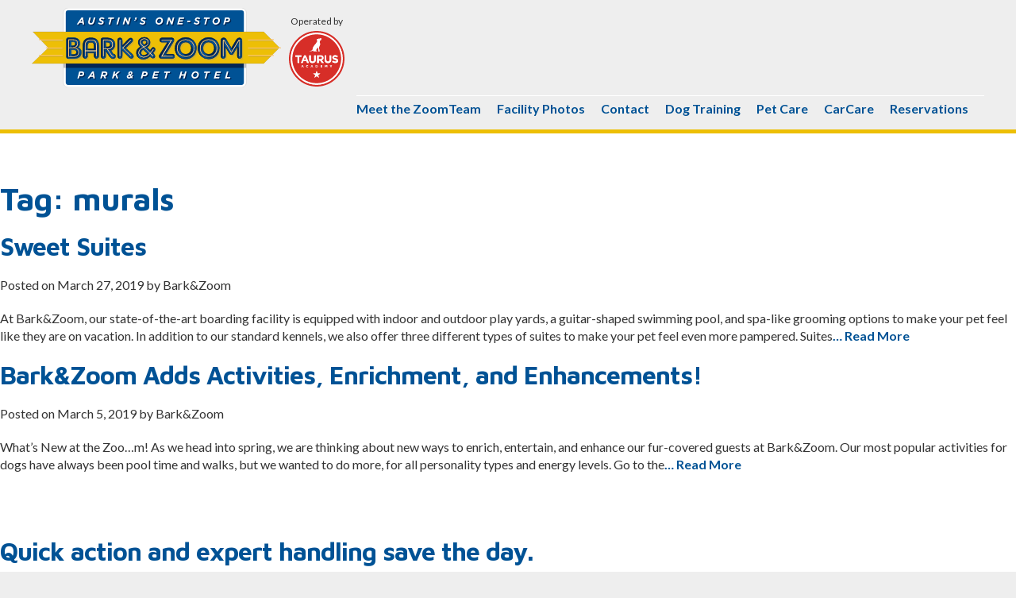

--- FILE ---
content_type: text/html; charset=UTF-8
request_url: https://blog.barkandzoom.com/tag/murals/
body_size: 7383
content:
<!doctype html>
<html lang="en-US">
<head>
	<meta charset="UTF-8">
	<meta name="viewport" content="width=device-width, initial-scale=1.0, minimum-scale=1.0" />
	<script src="https://use.fontawesome.com/2e5e5bcb3b.js"></script>
    <!-- Google Analytics -->
    <script>
      (function(i,s,o,g,r,a,m){i['GoogleAnalyticsObject']=r;i[r]=i[r]||function(){
      (i[r].q=i[r].q||[]).push(arguments)},i[r].l=1*new Date();a=s.createElement(o),
      m=s.getElementsByTagName(o)[0];a.async=1;a.src=g;m.parentNode.insertBefore(a,m)
      })(window,document,'script','https://www.google-analytics.com/analytics.js','ga');

      ga('create', 'UA-105058804-1', 'auto');
      ga('send', 'pageview');

    </script>
	<meta name='robots' content='index, follow, max-image-preview:large, max-snippet:-1, max-video-preview:-1' />

<!-- Google Tag Manager for WordPress by gtm4wp.com -->
<script data-cfasync="false" data-pagespeed-no-defer>
	var gtm4wp_datalayer_name = "dataLayer";
	var dataLayer = dataLayer || [];
</script>
<!-- End Google Tag Manager for WordPress by gtm4wp.com -->
	<!-- This site is optimized with the Yoast SEO plugin v20.0 - https://yoast.com/wordpress/plugins/seo/ -->
	<title>murals Archives | Bark&amp;Zoom Blog</title>
	<link rel="canonical" href="https://blog.barkandzoom.com/tag/murals/" />
	<meta property="og:locale" content="en_US" />
	<meta property="og:type" content="article" />
	<meta property="og:title" content="murals Archives | Bark&amp;Zoom Blog" />
	<meta property="og:url" content="https://blog.barkandzoom.com/tag/murals/" />
	<meta property="og:site_name" content="Bark&amp;Zoom Blog" />
	<meta name="twitter:card" content="summary_large_image" />
	<script type="application/ld+json" class="yoast-schema-graph">{"@context":"https://schema.org","@graph":[{"@type":"CollectionPage","@id":"https://blog.barkandzoom.com/tag/murals/","url":"https://blog.barkandzoom.com/tag/murals/","name":"murals Archives | Bark&amp;Zoom Blog","isPartOf":{"@id":"https://3.19.88.91/#website"},"breadcrumb":{"@id":"https://blog.barkandzoom.com/tag/murals/#breadcrumb"},"inLanguage":"en-US"},{"@type":"BreadcrumbList","@id":"https://blog.barkandzoom.com/tag/murals/#breadcrumb","itemListElement":[{"@type":"ListItem","position":1,"name":"Home","item":"https://3.19.88.91/"},{"@type":"ListItem","position":2,"name":"murals"}]},{"@type":"WebSite","@id":"https://3.19.88.91/#website","url":"https://3.19.88.91/","name":"Bark&amp;Zoom Blog","description":"Just another WordPress site","potentialAction":[{"@type":"SearchAction","target":{"@type":"EntryPoint","urlTemplate":"https://3.19.88.91/?s={search_term_string}"},"query-input":"required name=search_term_string"}],"inLanguage":"en-US"}]}</script>
	<!-- / Yoast SEO plugin. -->


<link rel="alternate" type="application/rss+xml" title="Bark&amp;Zoom Blog &raquo; Feed" href="https://blog.barkandzoom.com/feed/" />
<link rel="alternate" type="application/rss+xml" title="Bark&amp;Zoom Blog &raquo; Comments Feed" href="https://blog.barkandzoom.com/comments/feed/" />
<link rel="alternate" type="application/rss+xml" title="Bark&amp;Zoom Blog &raquo; murals Tag Feed" href="https://blog.barkandzoom.com/tag/murals/feed/" />
<script type="text/javascript">
window._wpemojiSettings = {"baseUrl":"https:\/\/s.w.org\/images\/core\/emoji\/14.0.0\/72x72\/","ext":".png","svgUrl":"https:\/\/s.w.org\/images\/core\/emoji\/14.0.0\/svg\/","svgExt":".svg","source":{"concatemoji":"https:\/\/blog.barkandzoom.com\/wp-includes\/js\/wp-emoji-release.min.js?ver=6.1.7"}};
/*! This file is auto-generated */
!function(e,a,t){var n,r,o,i=a.createElement("canvas"),p=i.getContext&&i.getContext("2d");function s(e,t){var a=String.fromCharCode,e=(p.clearRect(0,0,i.width,i.height),p.fillText(a.apply(this,e),0,0),i.toDataURL());return p.clearRect(0,0,i.width,i.height),p.fillText(a.apply(this,t),0,0),e===i.toDataURL()}function c(e){var t=a.createElement("script");t.src=e,t.defer=t.type="text/javascript",a.getElementsByTagName("head")[0].appendChild(t)}for(o=Array("flag","emoji"),t.supports={everything:!0,everythingExceptFlag:!0},r=0;r<o.length;r++)t.supports[o[r]]=function(e){if(p&&p.fillText)switch(p.textBaseline="top",p.font="600 32px Arial",e){case"flag":return s([127987,65039,8205,9895,65039],[127987,65039,8203,9895,65039])?!1:!s([55356,56826,55356,56819],[55356,56826,8203,55356,56819])&&!s([55356,57332,56128,56423,56128,56418,56128,56421,56128,56430,56128,56423,56128,56447],[55356,57332,8203,56128,56423,8203,56128,56418,8203,56128,56421,8203,56128,56430,8203,56128,56423,8203,56128,56447]);case"emoji":return!s([129777,127995,8205,129778,127999],[129777,127995,8203,129778,127999])}return!1}(o[r]),t.supports.everything=t.supports.everything&&t.supports[o[r]],"flag"!==o[r]&&(t.supports.everythingExceptFlag=t.supports.everythingExceptFlag&&t.supports[o[r]]);t.supports.everythingExceptFlag=t.supports.everythingExceptFlag&&!t.supports.flag,t.DOMReady=!1,t.readyCallback=function(){t.DOMReady=!0},t.supports.everything||(n=function(){t.readyCallback()},a.addEventListener?(a.addEventListener("DOMContentLoaded",n,!1),e.addEventListener("load",n,!1)):(e.attachEvent("onload",n),a.attachEvent("onreadystatechange",function(){"complete"===a.readyState&&t.readyCallback()})),(e=t.source||{}).concatemoji?c(e.concatemoji):e.wpemoji&&e.twemoji&&(c(e.twemoji),c(e.wpemoji)))}(window,document,window._wpemojiSettings);
</script>
<style type="text/css">
img.wp-smiley,
img.emoji {
	display: inline !important;
	border: none !important;
	box-shadow: none !important;
	height: 1em !important;
	width: 1em !important;
	margin: 0 0.07em !important;
	vertical-align: -0.1em !important;
	background: none !important;
	padding: 0 !important;
}
</style>
	<link rel='stylesheet' id='wp-block-library-css' href='https://blog.barkandzoom.com/wp-includes/css/dist/block-library/style.min.css?ver=6.1.7' type='text/css' media='all' />
<link rel='stylesheet' id='classic-theme-styles-css' href='https://blog.barkandzoom.com/wp-includes/css/classic-themes.min.css?ver=1' type='text/css' media='all' />
<style id='global-styles-inline-css' type='text/css'>
body{--wp--preset--color--black: #000000;--wp--preset--color--cyan-bluish-gray: #abb8c3;--wp--preset--color--white: #ffffff;--wp--preset--color--pale-pink: #f78da7;--wp--preset--color--vivid-red: #cf2e2e;--wp--preset--color--luminous-vivid-orange: #ff6900;--wp--preset--color--luminous-vivid-amber: #fcb900;--wp--preset--color--light-green-cyan: #7bdcb5;--wp--preset--color--vivid-green-cyan: #00d084;--wp--preset--color--pale-cyan-blue: #8ed1fc;--wp--preset--color--vivid-cyan-blue: #0693e3;--wp--preset--color--vivid-purple: #9b51e0;--wp--preset--gradient--vivid-cyan-blue-to-vivid-purple: linear-gradient(135deg,rgba(6,147,227,1) 0%,rgb(155,81,224) 100%);--wp--preset--gradient--light-green-cyan-to-vivid-green-cyan: linear-gradient(135deg,rgb(122,220,180) 0%,rgb(0,208,130) 100%);--wp--preset--gradient--luminous-vivid-amber-to-luminous-vivid-orange: linear-gradient(135deg,rgba(252,185,0,1) 0%,rgba(255,105,0,1) 100%);--wp--preset--gradient--luminous-vivid-orange-to-vivid-red: linear-gradient(135deg,rgba(255,105,0,1) 0%,rgb(207,46,46) 100%);--wp--preset--gradient--very-light-gray-to-cyan-bluish-gray: linear-gradient(135deg,rgb(238,238,238) 0%,rgb(169,184,195) 100%);--wp--preset--gradient--cool-to-warm-spectrum: linear-gradient(135deg,rgb(74,234,220) 0%,rgb(151,120,209) 20%,rgb(207,42,186) 40%,rgb(238,44,130) 60%,rgb(251,105,98) 80%,rgb(254,248,76) 100%);--wp--preset--gradient--blush-light-purple: linear-gradient(135deg,rgb(255,206,236) 0%,rgb(152,150,240) 100%);--wp--preset--gradient--blush-bordeaux: linear-gradient(135deg,rgb(254,205,165) 0%,rgb(254,45,45) 50%,rgb(107,0,62) 100%);--wp--preset--gradient--luminous-dusk: linear-gradient(135deg,rgb(255,203,112) 0%,rgb(199,81,192) 50%,rgb(65,88,208) 100%);--wp--preset--gradient--pale-ocean: linear-gradient(135deg,rgb(255,245,203) 0%,rgb(182,227,212) 50%,rgb(51,167,181) 100%);--wp--preset--gradient--electric-grass: linear-gradient(135deg,rgb(202,248,128) 0%,rgb(113,206,126) 100%);--wp--preset--gradient--midnight: linear-gradient(135deg,rgb(2,3,129) 0%,rgb(40,116,252) 100%);--wp--preset--duotone--dark-grayscale: url('#wp-duotone-dark-grayscale');--wp--preset--duotone--grayscale: url('#wp-duotone-grayscale');--wp--preset--duotone--purple-yellow: url('#wp-duotone-purple-yellow');--wp--preset--duotone--blue-red: url('#wp-duotone-blue-red');--wp--preset--duotone--midnight: url('#wp-duotone-midnight');--wp--preset--duotone--magenta-yellow: url('#wp-duotone-magenta-yellow');--wp--preset--duotone--purple-green: url('#wp-duotone-purple-green');--wp--preset--duotone--blue-orange: url('#wp-duotone-blue-orange');--wp--preset--font-size--small: 13px;--wp--preset--font-size--medium: 20px;--wp--preset--font-size--large: 36px;--wp--preset--font-size--x-large: 42px;--wp--preset--spacing--20: 0.44rem;--wp--preset--spacing--30: 0.67rem;--wp--preset--spacing--40: 1rem;--wp--preset--spacing--50: 1.5rem;--wp--preset--spacing--60: 2.25rem;--wp--preset--spacing--70: 3.38rem;--wp--preset--spacing--80: 5.06rem;}:where(.is-layout-flex){gap: 0.5em;}body .is-layout-flow > .alignleft{float: left;margin-inline-start: 0;margin-inline-end: 2em;}body .is-layout-flow > .alignright{float: right;margin-inline-start: 2em;margin-inline-end: 0;}body .is-layout-flow > .aligncenter{margin-left: auto !important;margin-right: auto !important;}body .is-layout-constrained > .alignleft{float: left;margin-inline-start: 0;margin-inline-end: 2em;}body .is-layout-constrained > .alignright{float: right;margin-inline-start: 2em;margin-inline-end: 0;}body .is-layout-constrained > .aligncenter{margin-left: auto !important;margin-right: auto !important;}body .is-layout-constrained > :where(:not(.alignleft):not(.alignright):not(.alignfull)){max-width: var(--wp--style--global--content-size);margin-left: auto !important;margin-right: auto !important;}body .is-layout-constrained > .alignwide{max-width: var(--wp--style--global--wide-size);}body .is-layout-flex{display: flex;}body .is-layout-flex{flex-wrap: wrap;align-items: center;}body .is-layout-flex > *{margin: 0;}:where(.wp-block-columns.is-layout-flex){gap: 2em;}.has-black-color{color: var(--wp--preset--color--black) !important;}.has-cyan-bluish-gray-color{color: var(--wp--preset--color--cyan-bluish-gray) !important;}.has-white-color{color: var(--wp--preset--color--white) !important;}.has-pale-pink-color{color: var(--wp--preset--color--pale-pink) !important;}.has-vivid-red-color{color: var(--wp--preset--color--vivid-red) !important;}.has-luminous-vivid-orange-color{color: var(--wp--preset--color--luminous-vivid-orange) !important;}.has-luminous-vivid-amber-color{color: var(--wp--preset--color--luminous-vivid-amber) !important;}.has-light-green-cyan-color{color: var(--wp--preset--color--light-green-cyan) !important;}.has-vivid-green-cyan-color{color: var(--wp--preset--color--vivid-green-cyan) !important;}.has-pale-cyan-blue-color{color: var(--wp--preset--color--pale-cyan-blue) !important;}.has-vivid-cyan-blue-color{color: var(--wp--preset--color--vivid-cyan-blue) !important;}.has-vivid-purple-color{color: var(--wp--preset--color--vivid-purple) !important;}.has-black-background-color{background-color: var(--wp--preset--color--black) !important;}.has-cyan-bluish-gray-background-color{background-color: var(--wp--preset--color--cyan-bluish-gray) !important;}.has-white-background-color{background-color: var(--wp--preset--color--white) !important;}.has-pale-pink-background-color{background-color: var(--wp--preset--color--pale-pink) !important;}.has-vivid-red-background-color{background-color: var(--wp--preset--color--vivid-red) !important;}.has-luminous-vivid-orange-background-color{background-color: var(--wp--preset--color--luminous-vivid-orange) !important;}.has-luminous-vivid-amber-background-color{background-color: var(--wp--preset--color--luminous-vivid-amber) !important;}.has-light-green-cyan-background-color{background-color: var(--wp--preset--color--light-green-cyan) !important;}.has-vivid-green-cyan-background-color{background-color: var(--wp--preset--color--vivid-green-cyan) !important;}.has-pale-cyan-blue-background-color{background-color: var(--wp--preset--color--pale-cyan-blue) !important;}.has-vivid-cyan-blue-background-color{background-color: var(--wp--preset--color--vivid-cyan-blue) !important;}.has-vivid-purple-background-color{background-color: var(--wp--preset--color--vivid-purple) !important;}.has-black-border-color{border-color: var(--wp--preset--color--black) !important;}.has-cyan-bluish-gray-border-color{border-color: var(--wp--preset--color--cyan-bluish-gray) !important;}.has-white-border-color{border-color: var(--wp--preset--color--white) !important;}.has-pale-pink-border-color{border-color: var(--wp--preset--color--pale-pink) !important;}.has-vivid-red-border-color{border-color: var(--wp--preset--color--vivid-red) !important;}.has-luminous-vivid-orange-border-color{border-color: var(--wp--preset--color--luminous-vivid-orange) !important;}.has-luminous-vivid-amber-border-color{border-color: var(--wp--preset--color--luminous-vivid-amber) !important;}.has-light-green-cyan-border-color{border-color: var(--wp--preset--color--light-green-cyan) !important;}.has-vivid-green-cyan-border-color{border-color: var(--wp--preset--color--vivid-green-cyan) !important;}.has-pale-cyan-blue-border-color{border-color: var(--wp--preset--color--pale-cyan-blue) !important;}.has-vivid-cyan-blue-border-color{border-color: var(--wp--preset--color--vivid-cyan-blue) !important;}.has-vivid-purple-border-color{border-color: var(--wp--preset--color--vivid-purple) !important;}.has-vivid-cyan-blue-to-vivid-purple-gradient-background{background: var(--wp--preset--gradient--vivid-cyan-blue-to-vivid-purple) !important;}.has-light-green-cyan-to-vivid-green-cyan-gradient-background{background: var(--wp--preset--gradient--light-green-cyan-to-vivid-green-cyan) !important;}.has-luminous-vivid-amber-to-luminous-vivid-orange-gradient-background{background: var(--wp--preset--gradient--luminous-vivid-amber-to-luminous-vivid-orange) !important;}.has-luminous-vivid-orange-to-vivid-red-gradient-background{background: var(--wp--preset--gradient--luminous-vivid-orange-to-vivid-red) !important;}.has-very-light-gray-to-cyan-bluish-gray-gradient-background{background: var(--wp--preset--gradient--very-light-gray-to-cyan-bluish-gray) !important;}.has-cool-to-warm-spectrum-gradient-background{background: var(--wp--preset--gradient--cool-to-warm-spectrum) !important;}.has-blush-light-purple-gradient-background{background: var(--wp--preset--gradient--blush-light-purple) !important;}.has-blush-bordeaux-gradient-background{background: var(--wp--preset--gradient--blush-bordeaux) !important;}.has-luminous-dusk-gradient-background{background: var(--wp--preset--gradient--luminous-dusk) !important;}.has-pale-ocean-gradient-background{background: var(--wp--preset--gradient--pale-ocean) !important;}.has-electric-grass-gradient-background{background: var(--wp--preset--gradient--electric-grass) !important;}.has-midnight-gradient-background{background: var(--wp--preset--gradient--midnight) !important;}.has-small-font-size{font-size: var(--wp--preset--font-size--small) !important;}.has-medium-font-size{font-size: var(--wp--preset--font-size--medium) !important;}.has-large-font-size{font-size: var(--wp--preset--font-size--large) !important;}.has-x-large-font-size{font-size: var(--wp--preset--font-size--x-large) !important;}
.wp-block-navigation a:where(:not(.wp-element-button)){color: inherit;}
:where(.wp-block-columns.is-layout-flex){gap: 2em;}
.wp-block-pullquote{font-size: 1.5em;line-height: 1.6;}
</style>
<link rel='stylesheet' id='gurumd-style-css' href='https://blog.barkandzoom.com/wp-content/themes/barkandzoom_child/style.css?ver=6.1.7' type='text/css' media='all' />
<link rel="https://api.w.org/" href="https://blog.barkandzoom.com/wp-json/" /><link rel="alternate" type="application/json" href="https://blog.barkandzoom.com/wp-json/wp/v2/tags/24" /><link rel="EditURI" type="application/rsd+xml" title="RSD" href="https://blog.barkandzoom.com/xmlrpc.php?rsd" />
<link rel="wlwmanifest" type="application/wlwmanifest+xml" href="https://blog.barkandzoom.com/wp-includes/wlwmanifest.xml" />
<meta name="generator" content="WordPress 6.1.7" />

<!-- Google Tag Manager for WordPress by gtm4wp.com -->
<!-- GTM Container placement set to footer -->
<script data-cfasync="false" data-pagespeed-no-defer type="text/javascript">
	var dataLayer_content = {"pagePostType":"post","pagePostType2":"tag-post"};
	dataLayer.push( dataLayer_content );
</script>
<script data-cfasync="false">
(function(w,d,s,l,i){w[l]=w[l]||[];w[l].push({'gtm.start':
new Date().getTime(),event:'gtm.js'});var f=d.getElementsByTagName(s)[0],
j=d.createElement(s),dl=l!='dataLayer'?'&l='+l:'';j.async=true;j.src=
'//www.googletagmanager.com/gtm.'+'js?id='+i+dl;f.parentNode.insertBefore(j,f);
})(window,document,'script','dataLayer','GTM-5FCR7N7');
</script>
<!-- End Google Tag Manager -->
<!-- End Google Tag Manager for WordPress by gtm4wp.com -->		<style type="text/css" id="wp-custom-css">
			@media screen and (min-width: 780px) {
.page-id-47 .content-area .content {
	
    float: left;
    width: 100%;
	}}



	.alignnone {
	height:100%;
	}

		</style>
		    <link href="//fonts.googleapis.com/css?family=Maven+Pro:700%7CLato:400,700" rel="stylesheet" type="text/css">
    <link rel="stylesheet" href="https://maxcdn.bootstrapcdn.com/font-awesome/4.6.3/css/font-awesome.min.css">
    <link rel="shortcut icon" href="/wp-content/themes/barkandzoom/svg/favicon.ico">
</head>

<body class="archive tag tag-murals tag-24 hfeed">
    <!-- googleoff:snippet -->
	<section class="mobile-navigation cf">
    <h2 class="visuallyhidden">Mobile Navigation</h2>
    <ul id="main_nav" class="level0">
      <li class="nav_MeettheZoomTeam first"><a href="http://www.barkandzoom.com/meet-the-zoomteam">Meet the ZoomTeam</a></li>
      <li class="nav_FacilityPhotos"><a href="http://www.barkandzoom.com/facility-photos">Facility Photos</a></li>
      <li class="nav_Contact"><a href="http://www.barkandzoom.com/contact">Contact</a></li>
      <li class="nav_DogTraining"><a href="http://www.barkandzoom.com/dog-training-and-obedience-training-austin-tx">Dog Training</a></li>
      <li class="nav_PetCare"><a href="http://www.barkandzoom.com/pet-care">Pet Care</a></li>
      <li class="nav_CarCare"><a href="http://www.barkandzoom.com/carcare">CarCare</a></li>
      <li class="nav_Reservations"><a href="http://www.barkandzoom.com/reservations">Reservations</a></li>
      <li class="nav_TermsConditions"><a href="http://www.barkandzoom.com/terms-and-conditions">Terms &amp; Conditions</a></li>
      <li class="nav_PrivacyPolicy last"><a href="http://www.barkandzoom.com/privacy-policy">Privacy Policy</a></li>
    </ul>
  </section>
  <input type="checkbox" id="nav-trigger" class="nav-trigger">
  <label for="nav-trigger">
    <span class="icon-bar">
      <i class="fa fa-bars"></i>
    </span>
  </label>
	<div class="mobile-body-wrapper cf">
    <header>
      <div class="wrapper cf">
    
        <div class="logo"><a href="http://www.barkandzoom.com/" title="Bark&amp;Zoom">Bark&amp;Zoom</a></div>
          <div class="taurus-credit">Operated by <a href="http://www.barkandzoom.com/about-taurus-academy">TAURUS ACADEMY</a></div>
            <nav class="cf">
              <h2 class="visuallyhidden">Main Site Navigation</h2>
              <ul id="main_nav" class="level0">
                <li class="nav_MeettheZoomTeam first"><a href="http://www.barkandzoom.com/meet-the-zoomteam">Meet the ZoomTeam</a></li>
                <li class="nav_FacilityPhotos"><a href="http://www.barkandzoom.com/facility-photos">Facility Photos</a></li>
                <li class="nav_Contact selected"><a href="http://www.barkandzoom.com/contact">Contact</a></li>
                <li class="nav_DogTraining"><a href="http://www.barkandzoom.com/dog-training-and-obedience-training-austin-tx">Dog Training</a></li>
                <li class="nav_PetCare"><a href="http://www.barkandzoom.com/pet-care">Pet Care</a></li>
                <li class="nav_CarCare"><a href="http://www.barkandzoom.com/carcare">CarCare</a></li>
                <li class="nav_Reservations"><a href="http://www.barkandzoom.com/reservations">Reservations</a></li>
                <li class="nav_TermsConditions"><a href="http://www.barkandzoom.com/terms-and-conditions">Terms &amp; Conditions</a></li>
                <li class="nav_PrivacyPolicy last"><a href="http://www.barkandzoom.com/privacy-policy">Privacy Policy</a></li>
              </ul>
            </nav>
          
        </div>
      </header>


	<div id="primary" class="content-area">
		<main id="main" class="site-main">

		
			<div class="page-header">
				<h1 class="page-title">Tag: <span>murals</span></h1>			</div><!-- .page-header -->

			
<article id="post-77" class="post-77 post type-post status-publish format-standard hentry category-barkzoom tag-airport-parking tag-atx tag-barkzoom tag-cat-boarding tag-dog-boarding tag-murals tag-parking tag-taurus-academy">
	<div class="entry-header">
		<h2 class="entry-title"><a href="https://blog.barkandzoom.com/2019/03/27/sweet-suites/" rel="bookmark">Sweet Suites</a></h2>		<div class="entry-meta">
			<span class="posted-on">Posted on <time class="entry-date published" datetime="2019-03-27T19:55:34+00:00">March 27, 2019</time></span><span class="byline"> by <span class="author vcard">Bark&amp;Zoom</span></span>		</div><!-- .entry-meta -->
			</div><!-- .entry-header -->

	<div class="entry-content">
		<p>At Bark&amp;Zoom, our state-of-the-art boarding facility is equipped with indoor and outdoor play yards, a guitar-shaped swimming pool, and spa-like grooming options to make your pet feel like they are on vacation. In addition to our standard kennels, we also offer three different types of suites to make your pet feel even more pampered. Suites<a class="read-more" href="https://blog.barkandzoom.com/2019/03/27/sweet-suites/">&#8230; Read More</a></p>
	</div><!-- .entry-content -->

	<div class="entry-footer">
			</div><!-- .entry-footer -->
</article><!-- #post-77 -->

<article id="post-58" class="post-58 post type-post status-publish format-standard has-post-thumbnail hentry category-barkzoom tag-atx tag-barkzoom tag-cat-boarding tag-dog-boarding tag-enrichment tag-grooming tag-murals tag-parking tag-taurus-academy tag-travel tag-traveling tag-walks">
	<div class="entry-header">
		<h2 class="entry-title"><a href="https://blog.barkandzoom.com/2019/03/05/barkzoom-adds-activities-enrichment-and-enhancements/" rel="bookmark">Bark&#038;Zoom Adds Activities, Enrichment, and Enhancements!</a></h2>		<div class="entry-meta">
			<span class="posted-on">Posted on <time class="entry-date published" datetime="2019-03-05T20:51:38+00:00">March 5, 2019</time></span><span class="byline"> by <span class="author vcard">Bark&amp;Zoom</span></span>		</div><!-- .entry-meta -->
			</div><!-- .entry-header -->

	<div class="entry-content">
		<p>What’s New at the Zoo…m! As we head into spring, we are thinking about new ways to enrich, entertain, and enhance our fur-covered guests at Bark&amp;Zoom. Our most popular activities for dogs have always been pool time and walks, but we wanted to do more, for all personality types and energy levels. Go to the<a class="read-more" href="https://blog.barkandzoom.com/2019/03/05/barkzoom-adds-activities-enrichment-and-enhancements/">&#8230; Read More</a></p>
	</div><!-- .entry-content -->

	<div class="entry-footer">
			</div><!-- .entry-footer -->
</article><!-- #post-58 -->

		</main><!-- #main -->
	</div><!-- #primary -->


<aside id="secondary" class="widget-area">
	<section id="media_image-10" class="widget widget_media_image"><h2 class="widget-title">Quick action and expert handling save the day.</h2><a href="https://blog.barkandzoom.com/2022/03/30/dog-training-at-barkzoom/"><img width="300" height="251" src="https://blog.barkandzoom.com/wp-content/uploads/2023/03/3_22-Good-Review-300x251.png" class="image wp-image-758  attachment-medium size-medium" alt="" decoding="async" loading="lazy" style="max-width: 100%; height: auto;" srcset="https://blog.barkandzoom.com/wp-content/uploads/2023/03/3_22-Good-Review-300x251.png 300w, https://blog.barkandzoom.com/wp-content/uploads/2023/03/3_22-Good-Review-768x644.png 768w, https://blog.barkandzoom.com/wp-content/uploads/2023/03/3_22-Good-Review.png 940w" sizes="(max-width: 300px) 100vw, 300px" /></a></section><section id="archives-5" class="widget widget_archive"><h2 class="widget-title">Archives</h2>
			<ul>
					<li><a href='https://blog.barkandzoom.com/2023/03/'>March 2023</a></li>
	<li><a href='https://blog.barkandzoom.com/2023/01/'>January 2023</a></li>
	<li><a href='https://blog.barkandzoom.com/2022/03/'>March 2022</a></li>
	<li><a href='https://blog.barkandzoom.com/2021/04/'>April 2021</a></li>
	<li><a href='https://blog.barkandzoom.com/2021/03/'>March 2021</a></li>
	<li><a href='https://blog.barkandzoom.com/2021/02/'>February 2021</a></li>
	<li><a href='https://blog.barkandzoom.com/2021/01/'>January 2021</a></li>
	<li><a href='https://blog.barkandzoom.com/2020/12/'>December 2020</a></li>
	<li><a href='https://blog.barkandzoom.com/2020/11/'>November 2020</a></li>
	<li><a href='https://blog.barkandzoom.com/2020/10/'>October 2020</a></li>
	<li><a href='https://blog.barkandzoom.com/2020/09/'>September 2020</a></li>
	<li><a href='https://blog.barkandzoom.com/2020/08/'>August 2020</a></li>
	<li><a href='https://blog.barkandzoom.com/2020/07/'>July 2020</a></li>
	<li><a href='https://blog.barkandzoom.com/2020/06/'>June 2020</a></li>
	<li><a href='https://blog.barkandzoom.com/2020/05/'>May 2020</a></li>
	<li><a href='https://blog.barkandzoom.com/2020/04/'>April 2020</a></li>
	<li><a href='https://blog.barkandzoom.com/2020/03/'>March 2020</a></li>
	<li><a href='https://blog.barkandzoom.com/2020/02/'>February 2020</a></li>
	<li><a href='https://blog.barkandzoom.com/2020/01/'>January 2020</a></li>
	<li><a href='https://blog.barkandzoom.com/2019/12/'>December 2019</a></li>
	<li><a href='https://blog.barkandzoom.com/2019/11/'>November 2019</a></li>
	<li><a href='https://blog.barkandzoom.com/2019/09/'>September 2019</a></li>
	<li><a href='https://blog.barkandzoom.com/2019/08/'>August 2019</a></li>
	<li><a href='https://blog.barkandzoom.com/2019/07/'>July 2019</a></li>
	<li><a href='https://blog.barkandzoom.com/2019/04/'>April 2019</a></li>
	<li><a href='https://blog.barkandzoom.com/2019/03/'>March 2019</a></li>
	<li><a href='https://blog.barkandzoom.com/2019/02/'>February 2019</a></li>
	<li><a href='https://blog.barkandzoom.com/2018/01/'>January 2018</a></li>
			</ul>

			</section></aside><!-- #secondary -->

	<footer>
	  <div class="wrapper cf">
	    <ul class="social-icons">
		  <li rel="social-media"><a href="https://twitter.com/barkandzoom" target="_blank"><i class="fa fa-twitter"></i></a></li>
		  <li rel="social-media"><a href="https://www.facebook.com/Bark-Zoom-227818324230521/" target="_blank"><i class="fa fa-facebook"></i></a></li>
		  <li rel="social-media"><a href="https://www.yelp.com/biz/bark-and-zoom-austin" target="_blank"><i class="fa fa-yelp"></i></a></li>
		  <li rel="social-media"><a href="https://www.instagram.com/barkandzoom" target="_blank"><i class="fa fa-instagram"></i></a></li>
		  <li rel="social-media"><a href="https://www.youtube.com/channel/UCStYVgzmXx4OOXy4K5cd2xA" target="_blank"><i class="fa fa-youtube"></i></a></li>
		  <li rel="social-media"><a href="https://www.pinterest.com/barkandzoom/" target="_blank"><i class="fa fa-pinterest"></i></a></li>
		  <li rel="social-media"><a href="https://plus.google.com/b/116766515226891344183/116766515226891344183/about" target="_blank"><i class="fa fa-google-plus"></i></a></li>
		</ul>
	    <nav class="cf">
	    	<ul id="main_nav" class="level0">
	    		<li class="nav_MeettheZoomTeam first"><a href="http://www.barkandzoom.com/meet-the-zoomteam">Meet the ZoomTeam</a></li>
				<li class="nav_FacilityPhotos"><a href="http://www.barkandzoom.com/facility-photos">Facility Photos</a></li>
				<li class="nav_Contact selected"><a href="http://www.barkandzoom.com/contact">Contact</a></li>
				<li class="nav_DogTraining"><a href="http://www.barkandzoom.com/dog-training-and-obedience-training-austin-tx">Dog Training</a></li>
				<li class="nav_PetCare"><a href="http://www.barkandzoom.com/pet-care">Pet Care</a></li>
				<li class="nav_CarCare"><a href="http://www.barkandzoom.com/carcare">CarCare</a></li>
				<li class="nav_Reservations"><a href="http://www.barkandzoom.com/reservations">Reservations</a></li>
				<li class="nav_TermsConditions"><a href="http://www.barkandzoom.com/terms-and-conditions">Terms &amp; Conditions</a></li>
				<li class="nav_PrivacyPolicy last"><a href="http://www.barkandzoom.com/privacy-policy">Privacy Policy</a></li>
			</ul>
		</nav>
	    <small>© 2017 Scott Airport Parking. All rights reserved. Powered by <a href="http://www.sitepress.net" target="_blank">Vertex Site Press®</a></small>
	  </div>
	</footer>

	
<!-- GTM Container placement set to footer -->
<!-- Google Tag Manager (noscript) -->
				<noscript><iframe src="https://www.googletagmanager.com/ns.html?id=GTM-5FCR7N7" height="0" width="0" style="display:none;visibility:hidden" aria-hidden="true"></iframe></noscript>
<!-- End Google Tag Manager (noscript) --><script type='text/javascript' src='https://blog.barkandzoom.com/wp-content/plugins/duracelltomi-google-tag-manager/js/gtm4wp-form-move-tracker.js?ver=1.16.2' id='gtm4wp-form-move-tracker-js'></script>
<script type='text/javascript' src='https://blog.barkandzoom.com/wp-content/themes/barkandzoom/js/navigation.js?ver=20151215' id='gurumd-navigation-js'></script>
<script type='text/javascript' src='https://blog.barkandzoom.com/wp-content/themes/barkandzoom/js/skip-link-focus-fix.js?ver=20151215' id='gurumd-skip-link-focus-fix-js'></script>
	</div>
<script defer src="https://static.cloudflareinsights.com/beacon.min.js/vcd15cbe7772f49c399c6a5babf22c1241717689176015" integrity="sha512-ZpsOmlRQV6y907TI0dKBHq9Md29nnaEIPlkf84rnaERnq6zvWvPUqr2ft8M1aS28oN72PdrCzSjY4U6VaAw1EQ==" data-cf-beacon='{"rayId":"9c17a497e9eb5c4f","version":"2025.9.1","r":1,"serverTiming":{"name":{"cfExtPri":true,"cfEdge":true,"cfOrigin":true,"cfL4":true,"cfSpeedBrain":true,"cfCacheStatus":true}},"token":"0aea48176d97419dba7f3bdc76b7630e","b":1}' crossorigin="anonymous"></script>
</body>
</html>


--- FILE ---
content_type: text/css
request_url: https://blog.barkandzoom.com/wp-content/themes/barkandzoom_child/style.css?ver=6.1.7
body_size: -99
content:
/*
 Theme Name:   Bark & Zoom Child Theme
 Theme URI:    https://www.vertex.com/
 Description:  A Bark & Zoom child theme 
 Author:       Vertex Software Corporation
 Author URI:   https://www.vertex.com/
 Template:     barkandzoom
 Version:      1.0.1
*/

@import url("../barkandzoom/style.css");

body {
    padding-top: 0 !important;
}

.content-area ul {
    overflow: hidden;
}

.aligncenter {
    display: block;
    margin: 0 auto;
}

.alignleft {
    float: left;
    margin-right: 2%;
    margin-bottom: .5%;
}

.alignright {
    float: right;
    margin-left: 2%;
    margin-bottom: .5%;
}



--- FILE ---
content_type: text/css
request_url: https://blog.barkandzoom.com/wp-content/themes/barkandzoom/style.css
body_size: 5207
content:
/*
Theme Name: Bark & Zoom
Theme URI: https://www.vertex.com
Author: Vertex Software Corporation
Author URI: https://www.vertex.com
Description: Bark & Zoom theme 
Version: 1.0.1
Text Domain: barkandzoom
*/
/* SITE CSS */
article,aside,details,figcaption,figure,footer,header,hgroup,nav,section{display:block}audio,canvas,video{display:inline-block;*display:inline;*zoom:1}audio:not([controls]){display:none}[hidden]{display:none}html{font-size:100%;-webkit-text-size-adjust:100%;-ms-text-size-adjust:100%}html,button,input,select,textarea{font-family:Arial,Helvetica,sans-serif;color:#333}body{margin:0;font-size:1em;line-height:1em}::-moz-selection{background:#CCC;color:#000;text-shadow:none}::selection{background:#CCC;color:#000;text-shadow:none}a{color:#06F;text-decoration:none;-moz-transition:all .33s;-o-transition:all .33s;-ms-transition:all .33s;-webkit-transition:all .33s;transition:all .33s}a:hover{color:#F30}a:focus{outline:thin dotted}a:hover,a:active{outline:0}b,strong{font-weight:700}blockquote{margin:1em 40px}q{quotes:none}q:before,q:after{content:"";content:none}small{font-size:85%}ul,ol{margin:1em 0;padding:0 0 0 40px}dd{margin:0 0 0 40px}nav ul,nav ol{list-style:none;list-style-image:none;margin:0;padding:0}img{border:0;-ms-interpolation-mode:bicubic;vertical-align:middle;max-width:100%}.map img,#map_canvas img,#map_canvas2 img{max-width:none}svg:not(:root){overflow:hidden}figure{margin:0}form{margin:0}fieldset{border:0;margin:0;padding:0}label{cursor:pointer}legend{border:0;*margin-left:-7px;padding:0;white-space:normal}button,input,select,textarea{font-size:100%;margin:0;vertical-align:baseline;*vertical-align:middle}button,input{line-height:normal}button,input[type="button"],input[type="reset"],input[type="submit"]{cursor:pointer;-webkit-appearance:button;*overflow:visible}button[disabled],input[disabled]{cursor:default}input[type="checkbox"],input[type="radio"]{box-sizing:border-box;padding:0;*width:13px;*height:13px}input[type="search"]{-webkit-appearance:textfield;-moz-box-sizing:content-box;-webkit-box-sizing:content-box;box-sizing:content-box}input[type="search"]::-webkit-search-decoration,input[type="search"]::-webkit-search-cancel-button{-webkit-appearance:none}button::-moz-focus-inner,input::-moz-focus-inner{border:0;padding:0}textarea{overflow:auto;vertical-align:top;resize:vertical}table{border-collapse:collapse;border-spacing:0}td{vertical-align:top}*{box-sizing:border-box;-webkit-box-sizing:border-box;-moz-box-sizing:border-box}html{background:#eee}body{background:#fff;color:#333;font-size:1em;line-height:1.375em;font-family:"Lato",Arial,Helvetica,sans-serif;font-weight:400;overflow-x:hidden}a{color:#005295;font-weight:700;text-decoration:none}a:hover{color:#005295;text-decoration:underline}a:active{outline:none}a.arrow{position:relative;display:inline-block;padding-left:1.25em}a.arrow:before{content:"\f144";position:absolute;top:0;left:0;color:#edbf06;font-family:"FontAwesome";font-weight:400}a.arrow:before:hover{text-decoration:none}p{margin:20px 0;margin:1.25rem 0}h1,h2,h3,h4,h5,h6{color:#005295;font-family:"Maven Pro",Arial,Helvetica,sans-serif;font-style:normal;font-weight:700;margin:20px 0;margin:1.25rem 0;letter-spacing:-1px}h1{font-size:40px;font-size:2.5rem;line-height:44px;line-height:2.75rem}h2{font-size:32px;font-size:2rem;line-height:36px;line-height:2.25rem}h3{font-size:30px;font-size:1.875rem;line-height:34px;line-height:2.125rem}h4{font-size:24px;font-size:1.5rem;line-height:28px;line-height:1.75rem}h5{font-size:20px;font-size:1.25rem;line-height:24px;line-height:1.5rem}hr{display:block;clear:both;height:1px;width:100%;overflow:hidden;padding:0;margin:20px 0;margin:1.25rem 0;font-size:1px;line-height:1px;border:0 none;background:#ccc;color:#ccc}img[data-src]{opacity:0;transition:opacity .3s ease-in}small{display:inline-block;font-size:.75em;line-height:1.3333333333333333em}.text-large{font-size:1.125em;line-height:1.3333333333333333em}.text-larger{font-size:1.25em;line-height:1.3em}.text-center{text-align:center}.img-left,.img-right{display:block;margin:20px auto;margin:1.25rem auto}.wrapper{max-width:1200px;margin:0 auto;padding:0 5%}.social-icons{list-style:none;margin:20px 0;margin:1.25rem 0;padding:0}.social-icons li{display:inline;font-size:24px;font-size:1.5rem;margin:0 8px;margin:0 .5rem}.sho
w-ie{display:none}.lt-ie9 .show-ie{display:inherit}.lt-ie9 .hide-ie{display:none}header{position:relative;z-index:99;margin-top:40px;margin-top:2.5rem;background:#eee;border-bottom:5px solid #edbf06}header .logo{width:100%;max-width:314px;margin:10px auto;margin:.625rem auto}header .logo a{display:block;width:100%;height:0;overflow:hidden;padding-top:31.84713375796178%;text-indent:-9999px;background:url(/wp-content/themes/barkandzoom/svg/logo-bark-and-zoom.svg) no-repeat top left;background-size:100%}.lt-ie9 header h1 a{background-image:url(/wp-content/themes/barkandzoom/png/logo-bark-and-zoom.png);-ms-behavior:url(../templates/barkandzoom/js/backgroundsize.min.htc)}header .taurus-credit{text-align:center;font-size:12px;font-size:.75rem;line-height:1.1666666666666665em;margin:10px 0;margin:.625rem 0}header .taurus-credit a{font-size:14px;font-size:.875rem;line-height:1.1428571428571428em}header nav{display:none}footer{background:#eee;padding:40px 0;padding:2.5rem 0}footer .social-icons{text-align:center;margin-top:0}footer nav ul{margin:0;padding:0;list-style:none;text-align:center}footer nav ul li{padding:0;margin:10px 0 0 0;margin:.625rem 0 0 0;font-size:1em;line-height:1em}footer nav ul li:first-child{margin-top:0}footer nav ul li a{font-weight:400}footer small{display:block;margin-top:20px;margin-top:1.25rem;font-size:.75em;line-height:1.3333333333333333em;text-align:center}footer small a,footer small a:hover{color:#333;font-weight:400}.content-area{position:relative;background:#fff;padding:20px 0;padding:1.25rem 0}.content-area .sidebar{margin-top:20px;margin-top:1.25rem}.content-area .content>*:first-child,.content-area .sidebar>*:first-child{margin-top:0}.content-area .content>*:last-child,.content-area .sidebar>*:last-child{margin-bottom:0}.content-area ul{list-style:none;padding-left:25px;padding-left:1.563rem;margin:20px 0;margin:1.25rem 0}.content-area ul li{position:relative;margin:0;padding:0;line-height:1.25em}.content-area ul li:before{position:absolute;display:block;left:-20px;left:-1.25rem;top:8px;top:.5rem;content:"";width:8px;width:.5rem;height:8px;height:.5rem;border-radius:8px;border-radius:.5rem;background:#edbf06}.content-area ol{padding-left:25px;padding-left:1.563rem;margin:20px 0;margin:1.25rem 0}.content-area ol li{margin:0;padding:0}.flexible-container{position:relative;padding-bottom:56.25%;height:0;overflow:hidden}.flexible-container iframe,.flexible-container object,.flexible-container embed{position:absolute;top:0;left:0;width:100%;height:100%}.column-row,ul.column-row{margin:20px 0;margin:1.25rem 0;padding:0}ul.column-row{list-style:none}.column-row>*,ul.column-row>li{margin:0;padding:0}ul.column-row>li{line-height:inherit}ul.column-row>li:before{display:none}.column-row>*+*,ul.column-row>li+li{margin-top:20px;margin-top:1.25rem}.column-row>*>*:first-child{margin-top:0}.column-row>*>*:last-child{margin-bottom:0}label{font-weight:700}input[type="text"],input[type="password"],select,textarea{display:inline-block;width:100%;height:auto;padding:10px;padding:.625rem;font-family:"Lato",Arial,Helvetica,sans-serif;font-size:1em;line-height:1.25em;background:#eee;border:none;border-radius:5px;border-radius:.3125rem}::-webkit-input-placeholder{color:#aaa}::-moz-placeholder{color:#aaa}:-ms-input-placeholder{color:#aaa}:-moz-placeholder{color:#aaa}.placeholder{color:#aaa}.btn,input[type="submit"]{display:inline-block;width:100%;padding:8px 20px;padding:.5rem 1.25rem;color:#fff;text-align:center;font-family:"Lato",Arial,Helvetica,sans-serif;font-size:1em;line-height:1.25em;font-weight:700;text-shadow:1px 1px 2px #905b00;border:2px solid #edbf06;border-radius:5px;border-radius:.3125rem;outline:0;background:#edbf06;background:-webkit-linear-gradient(#edbf06 0%,#d19219 100%);background:-o-linear-gradient(#edbf06 0%,#d19219 100%);background:linear-gradient(#edbf06 0%,#d19219 100%);filter:none}.blue-btn{border:2px solid #00a0de;text-shadow:1px 1px 2px #104b79;background:#025395;background:-moz-linear-gradient(to bottom,#00a0de 0%,#0083b8 100%);background:-webkit-linear-gradient(to bottom,#00a0de 0%,#0083b8 100%);background:linear-gradient(to bottom,#00a0de 0%,#
0083b8 100%)}.ie9 .btn,.lt-ie9 .btn,.ie9 input[type="submit"],.lt-ie9 input[type="submit"]{filter:progid:DXImageTransform.Microsoft.gradient(startColorstr='#edbf06',endColorstr='#d19219',GradientType=0);border-radius:0}.btn:hover,input[type="submit"]:hover,.btn:focus,input[type="submit"]:focus{color:#fff;text-decoration:underline}.btn+.btn{margin-top:10px;margin-top:.625rem}table{border-top:1px solid #ccc;border-left:1px solid #ccc}table tr{border-bottom:1px solid #ccc;border-right:1px solid #ccc}table tr.no-border{border-bottom:0}table tr.no-border+tr td{padding-top:0}table tr td,table tr th{padding:5px 10px;padding:.3125rem .625rem}table tr td{vertical-align:top}table tr th{vertical-align:bottom;color:#fff;background:#005295;font-weight:400}table.no-borders,table.no-borders tr{border:none}table.no-borders tr:first-child td,table.no-borders tr:first-child th{padding-top:0}table.no-borders tr:last-child td,table.no-borders tr:last-child th{padding-bottom:0}table.no-borders tr td:first-child,table.no-borders tr th:first-child{padding-left:0}table.no-borders tr td:last-child,table.no-borders tr th:last-child{padding-right:0}.table-scroll-wrap{overflow-x:scroll}.table-scroll-wrap{width:auto!important}.page-home .banner{position:relative;background-image:url(/wp-content/themes/barkandzoom/jpg/home-banner-bgr-small.jpg);background-repeat:no-repeat;background-position:center center;background-size:cover;border-bottom:5px solid #edbf06}.lt-ie9 .page-home .banner{-ms-behavior:url(../templates/barkandzoom/js/backgroundsize.min.htc)}.page-home .banner .banner-content{padding:20px 0;padding:1.25rem 0;text-align:center;color:#fff;text-shadow:1px 1px 2px #000;background:rgba(0,82,148,.65);overflow:hidden}.lt-ie9 .page-home .banner .banner-content{filter:progid:DXImageTransform.Microsoft.gradient(startColorstr='#a6005294',endColorstr='#a6005294',GradientType=0)}.page-home .banner .banner-content h1{margin:0;color:#fff}.page-home .banner .btn-map{display:none}.page-home .map-area{display:none}.page-home .btn-map-mobile{margin-bottom:20px;margin-bottom:1.25rem}.page-home hr{display:none}.page-home .operated-by{text-align:center;margin-top:40px;margin-top:2.5rem}.page-home .operated-by .barkandzoom-logo{display:block;margin:0 auto 10px auto;margin:0 auto .625rem auto;width:250px;height:80px;overflow:hidden;text-indent:-9999px;background-image:url(/wp-content/themes/barkandzoom/svg/logo-bark-and-zoom.svg);background-size:cover;background-repeat:no-repeat}.lt-ie9 .page-home .operated-by .barkandzoom-logo{background-image:url(/wp-content/themes/barkandzoom/png/logo-bark-and-zoom.png);-ms-behavior:url(../templates/barkandzoom/js/backgroundsize.min.htc)}.page-home .operated-by .taurus-logo{display:block;margin:5px auto 0 auto;margin:.3125rem auto 0 auto;width:70px;height:70px;overflow:hidden;text-indent:-9999px;background-image:url(/wp-content/themes/barkandzoom/svg/logo-taurus-circle.svg);background-size:cover;background-repeat:no-repeat}.lt-ie9 .page-home .operated-by .taurus-logo{background-image:url(/wp-content/themes/barkandzoom/png/logo-taurus-circle.png);-ms-behavior:url(../templates/barkandzoom/js/backgroundsize.min.htc)}.page-home .round-promo,.page-home .tour-promo{display:block;max-width:260px;margin:0 auto 10px auto;margin:0 auto .625rem auto;color:#fff;text-align:center;font-size:1.125em;line-height:1.222em;outline:none}.page-home .cts-promo{display:block;max-width:580px;margin:0 auto 10px auto;margin:0 auto .625rem auto;color:#fff;text-align:center;outline:none}.page-home .cts-promo br{display:none}.page-home .cts-promo i{margin-right:5px;margin-right:.3125rem}.ribbon-red{position:relative;display:inline-block;padding:10px 20px;padding:.625rem 1.25rem;margin:20px;margin:1.25rem;color:#fff;text-align:center;text-shadow:1px 1px 2px #000;background:#d72e28}.ribbon-red:before,.ribbon-red:after{content:" ";display:block;position:absolute;top:0;height:100%;width:20px;width:1.25rem;background:url(/wp-content/themes/barkandzoom/svg/ribbon-red-left.svg) no-repeat;background-size:contain;-ms-behavior:url(../templates/barkandzoom/js/backgroundsize.min.htc)}.ribbon-red:before{left:-20px;left:-1.25rem}.ribbon-red:after{right:-20px;right:-1.25rem;-moz-transform:scaleX(-1);-o-transform:scaleX(-1);-webkit-tra
nsform:scaleX(-1);transform:scaleX(-1);filter:FlipH;-ms-filter:"FlipH"}.ribbon-red.now-open{font-family:"Maven Pro",Arial,Helvetica,sans-serif;font-size:20px;font-size:1.25rem;line-height:1em}.code-box{width:100%;height:150px;height:9.375rem;box-sizing:border-box;padding:10px;padding:.625rem;margin-bottom:30px;margin-bottom:1.875rem;font-family:"Courier New",Courier,monospace;font-size:.875em;line-height:1.1428571428571428em}.mobile-nav-bar{display:block;position:absolute;left:0;top:0;height:40px;height:2.5rem;width:100%;background:#005395;z-index:99}.mobile-nav-bar .mobile-nav-button{display:block;float:left;height:30px;height:1.875rem;width:35px;width:2.188rem;margin:5px;margin:.3125rem;padding:0;text-align:center;background:#fff;border-radius:5px;border-radius:.3125rem;cursor:pointer}.mobile-nav-bar .mobile-nav-button i{color:#005295;font-size:24px;font-size:1.5rem;line-height:30px;line-height:1.875rem}.mobile-nav{display:block;position:absolute;left:-300px;width:300px;height:100%;background:#333;z-index:100!important;box-sizing:border-box}.mobile-nav ul{padding:0;margin:0;list-style:none}.mobile-nav ul li{padding:0;margin:0;list-style:none;border-bottom:1px solid #555}.mobile-nav ul li:hover{background:#555}.mobile-nav ul li a{padding:.75em 0 .75em .75em;display:block;color:#fff;font-family:"Lato",Arial,Helvetica,sans-serif;font-weight:700;font-size:1.125em;line-height:1.1111111111111112em;text-decoration:none}.mobile-nav ul li a:hover{color:#fff;text-decoration:none}body{overflow-x:hidden}.mobile-navigation{position:fixed;z-index:0;top:0;right:0;bottom:0;left:0;width:100%;height:100%;padding:0;margin:0;background:#333}.mobile-navigation ul,.mobile-navigation ul>li{list-style:none;margin:0;padding:0}.mobile-navigation ul>li{border-bottom:1px solid #555}.mobile-navigation ul>li:hover{background:#555}.mobile-navigation ul>li>a{display:block;padding:15px;padding:.9375rem;color:#fff;font-size:1.125em;line-height:1.1111111111111112em;text-decoration:none}.mobile-navigation ul li a:hover{color:#fff;text-decoration:none}.mobile-body-wrapper{position:relative;z-index:1;top:0;left:0;bottom:100%;min-height:100%;min-width:100%;background-color:#fff}.nav-trigger{position:absolute;clip:rect(0,0,0,0)}label[for="nav-trigger"]{position:absolute;z-index:2;top:0;left:0;width:100%;cursor:default}label[for="nav-trigger"] .icon-bar{display:block;height:40px;height:2.5rem;padding:5px;padding:.3125rem;background:#005395}label[for="nav-trigger"] .icon-bar i.fa-bars{padding:3px 6px;padding:.1875rem .375rem;color:#005395;font-family:"FontAwesome";font-size:24px;font-size:1.5rem;line-height:1em;background:#fff;border-radius:6px;border-radius:.375rem;cursor:pointer}.nav-trigger+label,.mobile-body-wrapper{transition:left 0.2s}.nav-trigger:checked+label{left:87%;height:100%}.nav-trigger:checked~.mobile-body-wrapper{left:87%}.no-mt{margin-top:0!important}.no-mr{margin-right:0!important}.no-ml{margin-left:0!important}.no-mb{margin-bottom:0!important}.ir{display:block;border:0;text-indent:-999em;overflow:hidden;background-color:transparent;background-repeat:no-repeat;text-align:left;direction:ltr;*line-height:0}.ir br{display:none}.hidden{display:none!important;visibility:hidden}.visuallyhidden{border:0;clip:rect(0 0 0 0);height:1px;margin:-1px;overflow:hidden;padding:0;position:absolute;width:1px}.visuallyhidden.focusable:active,.visuallyhidden.focusable:focus{clip:auto;height:auto;margin:0;overflow:visible;position:static;width:auto}.invisible{visibility:hidden}.cf:before,.cf:after{content:"";display:table}.cf:after{clear:both}.cf{*zoom:1}@media print{*{background:transparent!important;color:black!important;box-shadow:none!important;text-shadow:none!important;filter:none!important;-ms-filter:none!important}a,a:visited{text-decoration:none}a[href]:after{content:" (" attr(href) ")"}abbr[title]:after{content:" (" attr(title) ")"}.ir a:after,a[href^="javascript:"]:after,a[href^="#"]:after{content:""}pre,blockquote{border:1px solid #999;page-break-inside:avoid}thead{display:table-header-group}tr,img{page-break-inside:avoid}img{max-width:100%!important}
@page{margin:.5cm}p,h2,h3{orphans:3;widows:3}h2,h3{page-break-after:avoid}}

/* RESPONSIVE CSS */
@media screen and (min-width:780px){label[for="nav-trigger"],.mobile-navigation{display:none}.wrapper{padding:0 2.5%}.mobile-nav-bar{display:none}hr{margin:30px 0;margin:1.875rem 0}.img-left{float:left;max-width:25%;margin:0 20px 10px 0;margin:0 1.25rem .625rem 0}.img-right{float:right;max-width:25%;margin:0 0 10px 20px;margin:0 0 .625rem 1.25rem}header{margin-top:0}header .logo{float:left;margin:10px 0;margin:.625rem 0}header .taurus-credit{float:left;margin:20px 0 0 10px;margin:1.25rem 0 0 .625rem}header .taurus-credit a{display:block;margin-top:5px;margin-top:.3125rem;width:70px;height:70px;overflow:hidden;text-indent:-9999px;background-image:url(/wp-content/themes/barkandzoom/svg/logo-taurus-circle.svg);background-size:cover;background-repeat:no-repeat}.lt-ie9 header .taurus-credit a{background-image:url(/wp-content/themes/barkandzoom/png/logo-taurus-circle.png);-ms-behavior:url(../templates/barkandzoom/js/backgroundsize.min.htc)}header nav{display:block;clear:both;margin:10px 0;margin:.625rem 0}header nav ul{float:right;margin:0;padding:0;list-style:none;border-top:1px solid #fff}header nav ul li{float:left;margin:6px 20px 6px 0;margin:.5rem 1.25rem .5rem 0;padding:0;font-size:1em;line-height:1em}header nav ul li:first-child{margin-left:0}header nav ul li.nav_TermsConditions,header nav ul li.nav_PrivacyPolicy{display:none}footer nav ul li{display:inline-block;margin:0 0 0 20px;margin:0 0 0 1.25rem}footer nav ul li:first-child{margin-left:0}.content-area{padding:40px 0;padding:2.5rem 0}.content-area .content{float:left;width:65.555%}.content-area .sidebar{float:right;width:31.111%;margin-top:0}.content-area .content.full-width{float:none;width:100%}.column-row>*,ul.column-row>li{float:left}.column-row>* + *,ul.column-row>li + li{margin-top:0;margin-left:3.333%}.column-row>*.one-half{width:48.333%}.column-row>*.one-third{width:31.111%}.column-row>*.two-thirds{width:65.555%}.column-row>*.one-fourth{width:22.5%}.column-row>*.three-fourths{width:74.166%}.btn,input[type="submit"]{display:inline-block;width:auto}.btn + .btn{margin-top:0;margin-left:12px;margin-left:.75rem}.table-scroll-wrap{overflow-x:auto}.page-home .banner{display:table;width:100%;height:675px;height:42.19rem;background-image:url(/wp-content/themes/barkandzoom/jpg/home-banner-bgr-large.jpg)}.page-home .banner .banner-content{display:table-cell;vertical-align:middle;padding:0 0 40px 0;padding:0 0 2.5rem 0}.page-home .banner .banner-content h1,.page-home .banner .banner-content p{max-width:780px;margin-left:auto;margin-right:auto}.page-home .banner .banner-content h1{font-size:72px;font-size:4.5rem;line-height:1em}.page-home .banner .btn-map{display:block;position:absolute;left:50%;bottom:0;width:300px;width:18.75rem;height:40px;height:2.5rem;margin-left:-150px;margin-left:-9.375rem;border-radius:8px 8px 0 0;border-radius:.5rem .5rem 0 0;cursor:pointer;background:rgb(209,146,25);background:-moz-linear-gradient(top,rgba(209,146,25,1) 0%,rgba(237,191,6,1) 100%);background:-webkit-linear-gradient(top,rgba(209,146,25,1) 0%,rgba(237,191,6,1) 100%);background:linear-gradient(to bottom,rgba(209,146,25,1) 0%,rgba(237,191,6,1) 100%)}.ie9 .page-home .banner .btn-map,.lt-ie9 .page-home .banner .btn-map{filter:progid:DXImageTransform.Microsoft.gradient(startColorstr='#d19219',endColorstr='#edbf06',GradientType=0);border-radius:0}.page-home .banner .btn-map:after{display:inline-block;content:"\f0d7";margin-left:8px;margin-left:.5rem;font-family:"FontAwesome";text-decoration:none!important;border:0}.page-home .banner .btn-map.open:after{content:"\f0d8"}.page-home .btn-map-mobile{display:none}.page-home hr{display:block}.page-home .icon-doghouse,.page-home .icon-clock{display:block;position:relative;padding-left:110px;padding-left:6.875rem}.page-home .icon-doghouse>*:first-child,.page-home .icon-clock>*:first-child{margin-top:0}.page-home .icon-doghouse:before,.page-home .icon-clock:before{content:"";display:block;position:absolute;top:0;left:0;width:80px;width:5rem;height:80px;height:5rem;background-size:cover;background-repeat:no-repeat}.lt-ie9 .page-home .icon-doghouse:before,.lt-ie9 .page-home .icon-clock:before{-ms-behavior:url(../templates/barkandzoom/js/backgroundsize.min.htc)}.page-home .icon-doghouse:before{background-image:url(/wp-content/themes/barkandzoom/svg/doghouse-yellow.svg)}.page-home .icon-clock:before{background-image:url(/wp-content/themes/barkandzoom/svg/clock-yellow.svg)}.lt-ie9 .page-home .icon-doghouse:before{background-image:url(/wp-content/themes/barkandzoom/png/doghouse-yellow.png)}.lt-ie9 .page-home .icon-clock:before{background-image:url(/wp-content/themes/barkandzoom/png/clock-yellow.png)}.page-home .operated-by{margin-top:inherit}.page-home .operated-by .barkandzoom-logo{width:314px;height:100px}.ribbon-red.now-open{padding:10px 40px;padding:.625rem 2.5rem;font-size:30px;font-size:1.875rem}.page-home .mfp-iframe-holder .mfp-content{max-width:90%!important}}@media screen and (min-width:1000px){header .logo{width:100%}header .wrapper{position:relative}.page-home .operated-by{position:relative;text-align:left;padding-left:330px}.page-home .operated-by .barkandzoom-logo{position:absolute;top:0;left:0;margin:0}.page-home .operated-by .taurus-logo{margin:5px 0 0 10px;margin:.3125rem 0 0 .625rem}}@media screen and (min-width:1180px){.page-home .promo-positioning-wrap{position:relative;width:500px;margin:0 auto}.page-home .round-promo,.page-home .tour-promo{position:absolute;top:96px;top:11.5rem;right:4%;max-width:none;width:230px;width:14.375rem;height:230px;height:14.375rem;overflow:hidden;margin:0;background:url(../assets/video-tour-promo-bgr.jpg) no-repeat center center;background-size:cover;border:5px solid #edbf06;border-radius:100%;-webkit-box-shadow:0 2px 4px 0 rgba(0,0,0,.2);box-shadow:0 2px 4px 0 rgba(0,0,0,.2)}.page-home .tour-promo{right:auto;left:4%;background:url(../assets/tourBG.jpg) no-repeat center center;background-size:cover}.page-home .round-promo:after,.page-home .tour-promo:after{content:"";display:block;position:absolute;z-index:1;width:100%;height:100%;background:-moz-linear-gradient(top,rgba(0,0,0,0) 0%,rgba(0,0,0,.6) 100%);background:-webkit-linear-gradient(top,rgba(0,0,0,0) 0%,rgba(0,0,0,.6) 100%);background:linear-gradient(to bottom,rgba(0,0,0,0) 0%,rgba(0,0,0,.6) 100%);filter:progid:DXImageTransform.Microsoft.gradient(startColorstr='#00000000',endColorstr='#99000000',GradientType=0)}.page-home .round-promo span,.page-home .tour-promo span{display:block;position:absolute;z-index:2;bottom:0;width:100%;padding:30px;color:#fff;font-size:1.125em;line-height:1.222em;text-shadow:1px 1px 2px #000;text-align:center}.page-home .cts-promo{position:absolute;top:-40px;top:-2.5rem;left:-280px;left:-17.5rem;width:230px;width:14.375rem;max-width:none;height:230px;height:14.375rem;overflow:hidden;margin:0;padding:12px 10px;padding:.75rem .625rem;font-size:1.0625em;line-height:1.2352941176470589em;border:5px solid #fff;background:#005295;border-radius:100%;-webkit-box-shadow:0 2px 4px 0 rgba(0,0,0,.2);box-shadow:0 2px 4px 0 rgba(0,0,0,.2)}.page-home .cts-promo:hover{text-decoration:none}.page-home .cts-promo br,.page-home .cts-promo i{display:block}.page-home .cts-promo i{font-size:26px;font-size:1.75rem;line-height:1em;margin-right:0;margin-bottom:5px;margin-bottom:.3125rem}}@media screen and (min-width:1280px){.wrapper{padding:0}.page-home .round-promo{right:7%}.page-home .tour-promo{left:7%}.page-home .cts-promo{left:-350px;left:-21.875rem}}@media screen and (min-width:1550px){.page-home .round-promo{right:10%}.page-home .tour-promo{left:10%}}

--- FILE ---
content_type: image/svg+xml
request_url: https://blog.barkandzoom.com/wp-content/themes/barkandzoom/svg/logo-bark-and-zoom.svg
body_size: 14607
content:
<svg id="Layer_1" data-name="Layer 1" xmlns="http://www.w3.org/2000/svg" viewBox="0 0 448.71 142.76">
  <title>logo-bark-and-zoom</title>
  <rect x="56.82" y="0.08" width="329.48" height="142.61" rx="8.78" ry="8.78" style="fill: #fff;stroke: #231f20;stroke-miterlimit: 10;stroke-width: 0.15187299999999998px"/>
  <path d="M377.53,138.3H65.6a4.39,4.39,0,0,1-4.39-4.39V8.85A4.39,4.39,0,0,1,65.6,4.46H377.53a4.39,4.39,0,0,1,4.39,4.39V133.91A4.39,4.39,0,0,1,377.53,138.3Z" style="fill: #005295"/>
  <rect x="61.19" y="99.92" width="320.7" height="7.8" style="fill: #002654"/>
  <rect x="381.87" y="99.92" width="4.32" height="7.8" style="fill: #bcbec0"/>
  <rect x="56.95" y="99.92" width="4.31" height="7.8" style="fill: #bcbec0"/>
  <polygon points="417.68 99.77 446.07 71.38 417.68 42.99 417.68 42.85 417.53 42.85 417.48 42.79 417.48 42.85 1.96 42.85 29.72 71.72 1.49 98.85 0.2 100.02 417.48 99.83 417.48 99.97 417.61 99.83 417.68 99.83 417.68 99.77" style="fill: #edbf06;stroke: #231f20;stroke-miterlimit: 10;stroke-width: 0.15187299999999998px"/>
  <path d="M448.71,71.76c0-.5-.37-.69-.93-.69h-58c-.56,0-.87.19-.87.69s.31.75.87.75h58C448.34,72.5,448.71,72.26,448.71,71.76Z" style="fill: #fbb040"/>
  <path d="M448.22,71.76c0-.08,0-.2-.45-.2h-58c-.38,0-.38.07-.38.2s0,.26.38.26h58C448.22,72,448.22,71.84,448.22,71.76Z" style="fill: #fff"/>
  <path d="M436,57.13c0-.5-.37-.69-.93-.69H389.74c-.56,0-.87.19-.87.69s.31.75.87.75H435.1C435.66,57.88,436,57.63,436,57.13Z" style="fill: #fbb040"/>
  <path d="M435.55,57.13c0-.08,0-.2-.45-.2H389.74c-.38,0-.38.07-.38.2s0,.26.38.26H435.1C435.55,57.39,435.55,57.21,435.55,57.13Z" style="fill: #fff"/>
  <path d="M436,85.41c0-.5-.37-.69-.93-.69H389.74c-.56,0-.87.19-.87.69s.31.75.87.75H435.1C435.66,86.16,436,85.91,436,85.41Z" style="fill: #fbb040"/>
  <path d="M435.55,85.41c0-.08,0-.2-.45-.2H389.74c-.38,0-.38.07-.38.2s0,.26.38.26H435.1C435.55,85.67,435.55,85.49,435.55,85.41Z" style="fill: #fff"/>
  <path d="M56.43,86.73H15.1c-.56,0-.87.19-.87.69s.31.75.87.75H56.43c.56,0,.94-.25.94-.75S57,86.73,56.43,86.73Z" style="fill: #cfaf35"/>
  <path d="M55.51,71.76c0-.5-.37-.69-.94-.69H26.28c-.56,0-.87.19-.87.69s.31.75.87.75H54.57C55.13,72.5,55.51,72.26,55.51,71.76Z" style="fill: #fbb040"/>
  <path d="M55,71.76c0-.08,0-.2-.45-.2H26.28c-.38,0-.38.07-.38.2s0,.26.38.26H54.57C55,72,55,71.84,55,71.76Z" style="fill: #fff"/>
  <path d="M55.86,57.13c0-.5-.37-.69-.93-.69H13.6c-.56,0-.87.19-.87.69s.31.75.87.75H54.93C55.49,57.88,55.86,57.63,55.86,57.13Z" style="fill: #fbb040"/>
  <path d="M55.37,57.13c0-.08,0-.2-.45-.2H13.6c-.38,0-.38.07-.38.2s0,.26.38.26H54.93C55.37,57.39,55.37,57.21,55.37,57.13Z" style="fill: #fff"/>
  <path d="M55.86,85.41c0-.5-.37-.69-.93-.69H13.6c-.56,0-.87.19-.87.69s.31.75.87.75H54.93C55.49,86.16,55.86,85.91,55.86,85.41Z" style="fill: #fbb040"/>
  <path d="M55.37,85.41c0-.08,0-.2-.45-.2H13.6c-.38,0-.38.07-.38.2s0,.26.38.26H54.93C55.37,85.67,55.37,85.49,55.37,85.41Z" style="fill: #fff"/>
  <path d="M432.86,58.45h-40.7c-.56,0-.87.19-.87.68s.31.75.87.75h42.13Z" style="fill: #cfaf35"/>
  <path d="M444.25,73.08H392.46c-.56,0-.87.19-.87.69s.31.75.87.75h50.35Z" style="fill: #cfaf35"/>
  <path d="M430.59,86.73H392.46c-.56,0-.87.19-.87.68s.31.75.87.75h36.7Z" style="fill: #cfaf35"/>
  <path d="M56.5,58.45H17.11l1.43,1.43h38c.56,0,.94-.25.94-.75S57.06,58.45,56.5,58.45Z" style="fill: #cfaf35"/>
  <path d="M56,73.08H28.46l-1.3,1.3a1.08,1.08,0,0,0,.56.13H56c.56,0,.93-.25.93-.75S56.58,73.08,56,73.08Z" style="fill: #cfaf35"/>
  <path d="M135.17,79.38v9c0,3.68-1.76,5.08-4.2,5.08s-4.2-1.4-4.2-5.08v-28c0-2.91,1.25-3.79,3.53-3.79h7.78c8.77,0,13.75,4.67,13.8,11.57a11.9,11.9,0,0,1-2.23,7.52,8.8,8.8,0,0,1-5.08,3.42l2.75,4.36q1.32,2.26,2.65,2.49a3.92,3.92,0,0,1,2,1,4.11,4.11,0,0,1,.93,3,3.62,3.62,0,0,1-1,2.59,4.16,4.16,0,0,1-3.06,1.19c-2.8,0-4.41-.73-7.16-4.57Zm0-6.64H138c3.48,0,5.34-1.5,5.34-4,0-2.85-1.92-4.41-5.24-4.41h-3Z" style="fill: #cfaf35"/>
  <path d="M164.94,78.91v9.44c0,3.58-1.76,5.08-4.2,5.08s-4.2-1.5-4.2-5.08V61.64c0-3.58,1.71-5.08,4.2-5.08s4.2,1.5,4.2,5.08V70.4L176.2,58.94c2.44-2.7,4.72-2.59,6.33-1.3s2.08,3.94-.26,6.43L171,74.66l12,11.21a5.43,5.43,0,0,1,2,3.63,4.15,4.15,0,0,1-1,2.8,3.8,3.8,0,0,1-2.8,1.14,5.35,5.35,0,0,1-3.58-1.92Z" style="fill: #cfaf35"/>
  <path d="M197.89,72.38c-2.54-2.44-3.94-4.72-4.2-7.26a8,8,0,0,1,2.44-6.43,11.21,11.21,0,0,1,7.47-3.06,10.76,10.76,0,0,1,7.89,1.82A8.2,8.2,0,0,1,215,63.61c.36,3.79-1.3,6.9-5.4,10L215.16,79c1.61-2,2.7-3.42,3.37-4.2a3.08,3.08,0,0,1,2.18-1.3,3.36,3.36,0,0,1,3.48,3.16c.05,1.71-.83,3.63-4.1,7.11a21.71,21.71,0,0,1,3,3.32,4,4,0,0,1,.73,1.92,3.48,3.48,0,0,1-3.16,3.84c-1.45.16-2.91-.62-5.65-3.37a15.87,15.87,0,0,1-11.26,5.14,12.45,12.45,0,0,1-9.13-2.33,10.77,10.77,0,0,1-4.15-7.94C189.9,79.59,192.44,75.75,197.89,72.38Zm12.35,12.14-7.52-7.16c-2.7,1.66-4.15,3.84-4,6.17.26,2.85,2.33,4.62,5.45,4.36A9.42,9.42,0,0,0,210.23,84.52Zm-5.6-15.62c2.75-1.24,3.94-2.9,3.79-4.77,0-1.66-1.61-3.06-3.94-2.85a3.3,3.3,0,0,0-3.11,3.37C201.52,66,202.56,67.4,204.63,68.9Z" style="fill: #cfaf35"/>
  <path d="M243.38,85.71h11.72c2.54,0,4,1.35,4,3.84s-1.5,3.89-4,3.89H235.5c-2.54,0-4-1.35-4-3.84a3.84,3.84,0,0,1,.62-2.28l14.48-23h-10c-2.54,0-4-1.35-4-3.84s1.5-3.89,4-3.89h17.48c2.54,0,4,1.35,4,3.84a5.32,5.32,0,0,1-.72,2.59Z" style="fill: #cfaf35"/>
  <path d="M279.18,94.32A18.74,18.74,0,0,1,265.54,89c-3.69-3.58-5.5-8.25-5.5-13.9s1.82-10.32,5.5-13.9a19.88,19.88,0,0,1,27.24,0,18.61,18.61,0,0,1,5.55,13.9c0,5.65-1.82,10.32-5.5,13.9A18.75,18.75,0,0,1,279.18,94.32Zm0-8.35a9.51,9.51,0,0,0,7.37-3A11,11,0,0,0,289.4,75a11.08,11.08,0,0,0-2.85-8,9.51,9.51,0,0,0-7.37-3,9.7,9.7,0,0,0-7.42,3,11.29,11.29,0,0,0-2.8,8,11.24,11.24,0,0,0,2.8,7.94A9.69,9.69,0,0,0,279.18,86Z" style="fill: #cfaf35"/>
  <path d="M320.47,94.32A18.75,18.75,0,0,1,306.83,89c-3.68-3.58-5.5-8.25-5.5-13.9s1.82-10.32,5.5-13.9a19.89,19.89,0,0,1,27.24,0,18.6,18.6,0,0,1,5.55,13.9c0,5.65-1.81,10.32-5.5,13.9A18.75,18.75,0,0,1,320.47,94.32Zm0-8.35a9.51,9.51,0,0,0,7.37-3A11.05,11.05,0,0,0,330.7,75a11.1,11.1,0,0,0-2.85-8,9.51,9.51,0,0,0-7.37-3,9.7,9.7,0,0,0-7.42,3,11.29,11.29,0,0,0-2.8,8,11.25,11.25,0,0,0,2.8,7.94A9.7,9.7,0,0,0,320.47,86Z" style="fill: #cfaf35"/>
  <path d="M372.35,72.58,364.78,85a3.68,3.68,0,0,1-2.44,1.66,3.88,3.88,0,0,1-.78.05,4.71,4.71,0,0,1-.83-.05A3.72,3.72,0,0,1,358.35,85l-7.58-12.4L351,88.35c0,3.58-1.76,5.08-4.2,5.08s-4.2-1.5-4.2-5.08V62.1c0-4.2,1.56-5.55,4.67-5.55,2.54,0,3.68.78,4.77,2.49l9.49,16.13L371,59a5.63,5.63,0,0,1,4.77-2.49c3.11,0,4.72,1.35,4.72,5.55V88.35c0,3.58-1.76,5.08-4.2,5.08s-4.2-1.5-4.2-5.08Z" style="fill: #cfaf35"/>
  <path d="M133.12,76.74v9c0,3.68-1.76,5.08-4.2,5.08s-4.2-1.4-4.2-5.08v-28c0-2.91,1.25-3.79,3.53-3.79H136c8.77,0,13.75,4.67,13.8,11.57A11.9,11.9,0,0,1,147.59,73a8.8,8.8,0,0,1-5.08,3.42l2.75,4.36q1.32,2.26,2.64,2.49a3.92,3.92,0,0,1,2,1,4.11,4.11,0,0,1,.93,3,3.62,3.62,0,0,1-1,2.59,4.16,4.16,0,0,1-3.06,1.19c-2.8,0-4.41-.73-7.16-4.56Zm0-6.64H136c3.48,0,5.34-1.5,5.34-4,0-2.85-1.92-4.41-5.24-4.41h-3Z" style="fill: #005295"/>
  <path d="M162.9,76.27v9.44c0,3.58-1.77,5.08-4.2,5.08s-4.2-1.5-4.2-5.08V59c0-3.58,1.71-5.08,4.2-5.08s4.2,1.5,4.2,5.08v8.77L174.15,56.3c2.44-2.7,4.72-2.59,6.33-1.3s2.08,3.94-.26,6.43L169,72l12,11.21a5.43,5.43,0,0,1,2,3.63,4.16,4.16,0,0,1-1,2.8,3.8,3.8,0,0,1-2.8,1.14,5.36,5.36,0,0,1-3.58-1.92Z" style="fill: #005295"/>
  <path d="M195.84,69.74c-2.54-2.44-3.94-4.72-4.2-7.26A8,8,0,0,1,194.07,56,11.2,11.2,0,0,1,201.54,53a10.75,10.75,0,0,1,7.89,1.82A8.2,8.2,0,0,1,213,61c.36,3.79-1.3,6.9-5.39,10l5.55,5.45c1.61-2,2.7-3.42,3.37-4.2a3.09,3.09,0,0,1,2.18-1.3A3.36,3.36,0,0,1,222.14,74c.05,1.71-.83,3.63-4.1,7.11a21.73,21.73,0,0,1,3,3.32,4,4,0,0,1,.73,1.92,3.48,3.48,0,0,1-3.17,3.84c-1.45.16-2.9-.62-5.65-3.37A15.87,15.87,0,0,1,201.7,92a12.45,12.45,0,0,1-9.13-2.33,10.76,10.76,0,0,1-4.15-7.94C187.85,76.95,190.39,73.11,195.84,69.74Zm12.35,12.14-7.52-7.16c-2.7,1.66-4.15,3.84-4,6.17.26,2.85,2.34,4.62,5.45,4.36A9.44,9.44,0,0,0,208.19,81.88Zm-5.6-15.62c2.75-1.25,3.94-2.91,3.79-4.77,0-1.66-1.61-3.06-3.94-2.85A3.3,3.3,0,0,0,199.31,62C199.47,63.41,200.51,64.76,202.58,66.26Z" style="fill: #005295"/>
  <path d="M241.33,83.07h11.73c2.54,0,4,1.35,4,3.84s-1.5,3.89-4,3.89H233.45c-2.54,0-4-1.35-4-3.84a3.82,3.82,0,0,1,.62-2.28l14.47-23h-10c-2.54,0-4-1.35-4-3.84s1.51-3.89,4-3.89H252c2.54,0,4,1.35,4,3.84a5.29,5.29,0,0,1-.73,2.59Z" style="fill: #005295"/>
  <path d="M277.13,91.68a18.73,18.73,0,0,1-13.64-5.34c-3.69-3.58-5.5-8.25-5.5-13.9s1.82-10.32,5.5-13.9a19.88,19.88,0,0,1,27.23,0,18.6,18.6,0,0,1,5.55,13.9c0,5.66-1.82,10.32-5.5,13.9A18.75,18.75,0,0,1,277.13,91.68Zm0-8.35a9.51,9.51,0,0,0,7.37-3,11,11,0,0,0,2.85-7.94,11.08,11.08,0,0,0-2.85-8,9.51,9.51,0,0,0-7.37-3,9.7,9.7,0,0,0-7.42,3,11.28,11.28,0,0,0-2.8,8,11.23,11.23,0,0,0,2.8,7.94A9.69,9.69,0,0,0,277.13,83.33Z" style="fill: #005295"/>
  <path d="M318.43,91.68a18.76,18.76,0,0,1-13.65-5.34c-3.68-3.58-5.5-8.25-5.5-13.9s1.81-10.32,5.5-13.9a19.89,19.89,0,0,1,27.24,0,18.6,18.6,0,0,1,5.55,13.9c0,5.66-1.81,10.32-5.5,13.9A18.74,18.74,0,0,1,318.43,91.68Zm0-8.35a9.5,9.5,0,0,0,7.37-3,11,11,0,0,0,2.85-7.94,11.09,11.09,0,0,0-2.85-8,9.51,9.51,0,0,0-7.37-3,9.7,9.7,0,0,0-7.42,3,11.28,11.28,0,0,0-2.8,8,11.23,11.23,0,0,0,2.8,7.94A9.69,9.69,0,0,0,318.43,83.33Z" style="fill: #005295"/>
  <path d="M370.3,69.95l-7.57,12.4A3.69,3.69,0,0,1,360.29,84a3.91,3.91,0,0,1-.78.05,4.71,4.71,0,0,1-.83-.05,3.72,3.72,0,0,1-2.39-1.66l-7.58-12.4L349,85.72c0,3.58-1.76,5.08-4.2,5.08s-4.2-1.5-4.2-5.08V59.47c0-4.2,1.56-5.55,4.67-5.55,2.54,0,3.68.78,4.77,2.49l9.49,16.13L369,56.41a5.64,5.64,0,0,1,4.77-2.49c3.11,0,4.72,1.35,4.72,5.55V85.72c0,3.58-1.76,5.08-4.2,5.08s-4.2-1.5-4.2-5.08Z" style="fill: #005295"/>
  <path d="M181,83.23l-9.27-8.63-.1.09L182,84.34A9.75,9.75,0,0,0,181,83.23Z" style="fill: #002654"/>
  <path d="M206.36,61.35s0,.09,0,.14c.15,1.87-1,3.53-3.79,4.77l-.06,0a9.71,9.71,0,0,0,2.72,2.71c2.75-1.24,3.94-2.9,3.79-4.77A3,3,0,0,0,206.36,61.35Z" style="fill: #002654"/>
  <path d="M210.26,73.57a1.24,1.24,0,0,0-.16.22l5.55,5.45c1.74-2.22,2.83-3.62,3.51-4.4a3.08,3.08,0,0,1,2.18-1.3,2.57,2.57,0,0,1,.72,0,3.29,3.29,0,0,0-3.39-2.68,3.09,3.09,0,0,0-2.18,1.3c-.68.78-1.76,2.18-3.37,4.2Z" style="fill: #002654"/>
  <path d="M144,68.72a4,4,0,0,0-2.85-4.06,5.15,5.15,0,0,1,.18,1.4c0,2.54-1.87,4-5.34,4l-3.18.21,2.14,2.46h3.71C142.11,72.76,144,71.26,144,68.72Z" style="fill: #002654"/>
  <path d="M165.56,70.43,176.82,59c1.79-2,3.5-2.45,4.92-2A3.53,3.53,0,0,0,180.48,55c-1.61-1.3-3.89-1.4-6.33,1.3L162.53,68.57Z" style="fill: #002654"/>
  <path d="M147.9,83.28l-.11,0,.13.2q1.32,2.26,2.65,2.49l.15,0a3.72,3.72,0,0,0-.84-1.72A3.92,3.92,0,0,0,147.9,83.28Z" style="fill: #002654"/>
  <path d="M255.39,85.74a5.83,5.83,0,0,1,1.28.13c-.38-1.82-1.78-2.8-3.94-2.8l-12.12.21,3.06,2.46Z" style="fill: #002654"/>
  <path d="M321.09,86a9.51,9.51,0,0,0,7.37-3A11,11,0,0,0,331.31,75a11.09,11.09,0,0,0-2.85-8,9.23,9.23,0,0,0-1.67-1.43,11.69,11.69,0,0,1,1.86,6.75,11,11,0,0,1-2.85,7.94,9.5,9.5,0,0,1-7.37,3,10.12,10.12,0,0,1-5.71-1.57,9.84,9.84,0,0,0,1,1.23A9.69,9.69,0,0,0,321.09,86Z" style="fill: #002654"/>
  <path d="M361.37,76.31l10.25-17.25a5.63,5.63,0,0,1,4.77-2.49,7.13,7.13,0,0,1,1.74.19c-.61-2.11-2.09-2.86-4.4-2.86A5.64,5.64,0,0,0,369,56.41l-9.7,16.31Z" style="fill: #002654"/>
  <path d="M279.79,86a9.51,9.51,0,0,0,7.37-3A11,11,0,0,0,290,75a11.09,11.09,0,0,0-2.85-8,9.26,9.26,0,0,0-1.67-1.43,11.69,11.69,0,0,1,1.86,6.75,11,11,0,0,1-2.85,7.94,9.51,9.51,0,0,1-7.37,3,10.12,10.12,0,0,1-5.71-1.57,10,10,0,0,0,1,1.23A9.7,9.7,0,0,0,279.79,86Z" style="fill: #002654"/>
  <path d="M233.26,61.51a5.13,5.13,0,0,1-.1-1c0-2.54,1.5-3.89,4-3.89h17.48a5.83,5.83,0,0,1,1.28.13c-.38-1.82-1.78-2.8-3.94-2.8H234.54c-2.54,0-4,1.35-4,3.89A3.43,3.43,0,0,0,233.26,61.51Z" style="fill: #002654"/>
  <path d="M204.78,87.91c2.08-.15,4.15-1.3,6.54-3.84l-2.73-2.6c-2.37,2.5-4.42,3.62-6.47,3.77a5.9,5.9,0,0,1-2.47-.28C200.36,87,202.22,88.13,204.78,87.91Z" style="fill: #002654"/>
  <path d="M260.65,75.1c0-5.71,1.82-10.32,5.5-13.9a19.94,19.94,0,0,1,26-1.1,18.24,18.24,0,0,0-1.43-1.56,19.88,19.88,0,0,0-27.23,0c-3.69,3.58-5.5,8.2-5.5,13.9s1.82,10.32,5.5,13.9c.4.39.81.75,1.24,1.1A18.92,18.92,0,0,1,260.65,75.1Z" style="fill: #002654"/>
  <path d="M343.24,88.38V62.13c0-4.2,1.56-5.55,4.67-5.55a6.71,6.71,0,0,1,2.43.37l-.32-.55c-1.09-1.71-2.23-2.49-4.77-2.49-3.11,0-4.67,1.35-4.67,5.55V85.72c0,2.95,1.16,4.49,3,4.94A7.89,7.89,0,0,1,343.24,88.38Z" style="fill: #002654"/>
  <path d="M191.08,84.39c-.57-4.77,2.23-8.83,7.68-12.2-2.54-2.44-4.2-4.5-4.46-7a8,8,0,0,1,2.44-6.43,11.2,11.2,0,0,1,7.47-3.06,10.86,10.86,0,0,1,7.53,1.57,8.32,8.32,0,0,0-2.3-2.41A10.75,10.75,0,0,0,201.54,53,11.2,11.2,0,0,0,194.07,56a8,8,0,0,0-2.44,6.43c.26,2.54,1.66,4.82,4.2,7.26-5.45,3.37-8,7.21-7.42,12a10.76,10.76,0,0,0,4.15,7.94L193,90A11.06,11.06,0,0,1,191.08,84.39Z" style="fill: #002654"/>
  <path d="M232.07,89.63a3.83,3.83,0,0,1,.62-2.28l14.48-23-2.08-3L230,84.68A3.82,3.82,0,0,0,229.4,87a3.43,3.43,0,0,0,2.77,3.71A5.14,5.14,0,0,1,232.07,89.63Z" style="fill: #002654"/>
  <path d="M301.95,75.1c0-5.71,1.82-10.32,5.5-13.9a19.94,19.94,0,0,1,26-1.1A18.43,18.43,0,0,0,332,58.53a19.89,19.89,0,0,0-27.24,0c-3.68,3.58-5.5,8.2-5.5,13.9s1.81,10.32,5.5,13.9c.4.39.82.75,1.24,1.1A18.92,18.92,0,0,1,301.95,75.1Z" style="fill: #002654"/>
  <path d="M351.39,72.61l-3-4.17,7.93,13.9a3.93,3.93,0,0,0,2,1.56Z" style="fill: #002654"/>
  <path d="M372.71,88.38,373,72.61l-2.26-4.27L370,85.72c0,2.94,1.19,4.48,3,4.94A7.76,7.76,0,0,1,372.71,88.38Z" style="fill: #002654"/>
  <path d="M157.16,88.38V61.66c0-3.58,1.71-5.08,4.2-5.08a4.94,4.94,0,0,1,1.24.15,3.77,3.77,0,0,0-3.9-2.81c-2.49,0-4.2,1.5-4.2,5.08V85.72c0,2.95,1.16,4.49,3,4.94A7.89,7.89,0,0,1,157.16,88.38Z" style="fill: #002654"/>
  <path d="M127.38,88.38v-28c0-2.9,1.25-3.79,3.53-3.79h7.78a16,16,0,0,1,9.25,2.48c-2.2-3.21-6.27-5.15-11.91-5.15h-7.78c-2.28,0-3.53.88-3.53,3.79v28c0,3,1.16,4.51,3,4.94A8.06,8.06,0,0,1,127.38,88.38Z" style="fill: #002654"/>
  <path d="M142.21,89.16l-6.43-9.75-2.93-3.81,6.7,10.9a13.76,13.76,0,0,0,3.35,3.59C142.68,89.79,142.45,89.49,142.21,89.16Z" style="fill: #002654"/>
  <path d="M131,75.75h5.86l6.38,9.18c1.71,2.54,2.59,3.63,3.63,4,1.14.57,2.49.42,2.49-.36-.05-.57-.47-.57-1-.57-1.3.05-2.12-1-4.2-3.89l-5.81-8.4c6.07-.36,9.44-3.48,9.44-8.4,0-5.81-3.89-9-10.48-9H130.4c-.41,0-.62.26-.62.73V87.83c0,.52.21.78.62.78s.57-.26.57-.78Zm0-1.25v-15h6.28c6,.05,9.18,2.75,9.18,7.78,0,4.31-2.7,7.16-9.18,7.21Z" style="fill: #002654"/>
  <path d="M160.18,88.61c.42,0,.57-.31.57-.78V59c0-.47-.15-.73-.57-.73s-.62.26-.62.73V87.83C159.56,88.3,159.77,88.61,160.18,88.61Zm5.76-15.3,14-13.54a.66.66,0,0,0,.05-.93c-.26-.26-.57-.16-1,.26L164.85,72.84a.84.84,0,0,0-.15.47.82.82,0,0,0,.26.52l14.84,14.32c.67.83,1.66.05.83-.78Z" style="fill: #002654"/>
  <path d="M214.55,83.94l4.77,4.56c.41.26.68.36,1,.1a.53.53,0,0,0,.15-.52,1.06,1.06,0,0,0-.31-.52L215.53,83l1.76-2.23c1.3-1.56,2.49-3.06,3.58-4.57.62-1-.26-1.92-1-.83-1.09,1.51-2.18,3.06-3.37,4.62-.47.52-1.09,1.3-1.92,2.28L204.12,72a32.38,32.38,0,0,0,4.52-2.59,7.52,7.52,0,0,0,3.11-6.85,6.17,6.17,0,0,0-2.49-4.67,8.83,8.83,0,0,0-5.76-1.5,8.57,8.57,0,0,0-5,2,5.82,5.82,0,0,0-2.18,5.09c.21,3.22,2.13,4.62,4.36,6.74l1.61,1.5c-1,.47-2,1-3,1.61-3.16,1.87-5,4.1-5.55,6.69a8.65,8.65,0,0,0,1.45,7.11,9.2,9.2,0,0,0,7.73,3.63,12.8,12.8,0,0,0,8-2.91A29.83,29.83,0,0,0,214.55,83.94Zm-.67-.78A44.78,44.78,0,0,1,210,87.05a12.27,12.27,0,0,1-7.31,2.44,7.54,7.54,0,0,1-7.73-9.39c.52-2.33,2.23-4.36,5.19-6.12.88-.47,1.87-.93,3-1.45Zm-10.43-12-2-1.82c-2.49-2.44-3.68-3.68-3.94-6a5.24,5.24,0,0,1,1.87-4.15,7.31,7.31,0,0,1,4.31-1.71c4-.16,6.64,1.82,6.9,5.29a5.93,5.93,0,0,1-2.13,5.45A28.63,28.63,0,0,1,203.45,71.13Z" style="fill: #002654"/>
  <path d="M236.8,87.68l17.07-28.22c.21-.47.11-.93-.88-.93H235.77c-.42,0-.73.16-.73.57s.26.62.73.62h16.29L235,87.94c-.26.47,0,1,.93,1h18.88a.64.64,0,0,0,.73-.68c0-.36-.26-.57-.73-.57Z" style="fill: #002654"/>
  <path d="M278.72,89.54a15.34,15.34,0,0,0,11.21-4.41,15.13,15.13,0,0,0,4.56-11.41,15,15,0,0,0-4.56-11.31,16.31,16.31,0,0,0-22.41,0A15.13,15.13,0,0,0,263,73.72a15.18,15.18,0,0,0,15.72,15.82Zm-.1-1.09a13.92,13.92,0,0,1-10.27-4.1,14.35,14.35,0,0,1-4.15-10.58,14.35,14.35,0,0,1,4.15-10.58A14.09,14.09,0,0,1,278.67,59,14.28,14.28,0,0,1,293.3,73.77,14.07,14.07,0,0,1,289,84.41,14.61,14.61,0,0,1,278.62,88.45Z" style="fill: #002654"/>
  <path d="M320,89.54a15.33,15.33,0,0,0,11.21-4.41,15.13,15.13,0,0,0,4.57-11.41,15,15,0,0,0-4.57-11.31,16.31,16.31,0,0,0-22.41,0,15.13,15.13,0,0,0-4.51,11.31A15.18,15.18,0,0,0,320,89.54Zm-.11-1.09a13.91,13.91,0,0,1-10.27-4.1,14.35,14.35,0,0,1-4.15-10.58,14.35,14.35,0,0,1,4.15-10.58A14.08,14.08,0,0,1,320,59,14.28,14.28,0,0,1,334.6,73.77a14.07,14.07,0,0,1-4.26,10.63A14.61,14.61,0,0,1,319.91,88.45Z" style="fill: #002654"/>
  <path d="M346.89,59.56l.31.52,13.23,21.48a.71.71,0,0,0,.57.21.91.91,0,0,0,.67-.31L374.9,60a3.22,3.22,0,0,0,.21-.42V87.83c0,.47.21.78.62.78s.62-.31.62-.78V59.56c0-.78-.31-1-.93-1h-.52a1.24,1.24,0,0,0-1,.57L361,80.31,348,59a1.09,1.09,0,0,0-.88-.47h-.42a.88.88,0,0,0-1,1V87.83c0,.47.21.78.62.78s.57-.31.57-.78Z" style="fill: #002654"/>
  <path d="M146.71,91.28h0c-2.8,0-4.53-.68-7.41-4.69l-5.88-8.92v8c0,3.47-1.6,5.39-4.51,5.39-2.06,0-4.51-.94-4.51-5.39v-28c0-2.87,1.15-4.09,3.83-4.09H136c8.64,0,14,4.55,14.1,11.87a12.2,12.2,0,0,1-2.3,7.71A9.26,9.26,0,0,1,143,76.54l2.52,4c.84,1.43,1.65,2.21,2.44,2.35A4.24,4.24,0,0,1,150.09,84a4.42,4.42,0,0,1,1,3.24A3.94,3.94,0,0,1,150,90a4.43,4.43,0,0,1-3.26,1.27Zm-13.9-15.64,7,10.6c2.73,3.81,4.27,4.43,6.9,4.43a3.88,3.88,0,0,0,2.84-1.1,3.37,3.37,0,0,0,1-2.4,3.82,3.82,0,0,0-.86-2.8,3.66,3.66,0,0,0-1.81-.89c-1-.17-1.9-1-2.84-2.63l-3-4.72.43-.09a8.51,8.51,0,0,0,4.91-3.31,11.61,11.61,0,0,0,2.17-7.34c-.05-6.95-5.22-11.26-13.5-11.26h-7.78c-1.93,0-3.22.59-3.22,3.48v28c0,3.17,1.31,4.78,3.9,4.78s3.9-1.61,3.9-4.78ZM136,70.32h-3.16V61.25h3.26c3.52,0,5.54,1.72,5.54,4.71C141.62,68.73,139.56,70.32,136,70.32Zm-2.55-.61H136c3.25,0,5-1.33,5-3.74,0-2.65-1.75-4.1-4.94-4.1h-2.65Z" style="fill: #002654;stroke: #231f20;stroke-miterlimit: 10;stroke-width: 0.15187299999999998px"/>
  <path d="M179.18,91a5.67,5.67,0,0,1-3.8-2L163.2,76.92v8.71c0,3.42-1.64,5.39-4.51,5.39s-4.51-1.91-4.51-5.39V58.91c0-3.48,1.6-5.39,4.51-5.39s4.51,2,4.51,5.39v8L173.93,56a5.8,5.8,0,0,1,4.19-2.27,4.05,4.05,0,0,1,2.55,1,3.83,3.83,0,0,1,1.47,2.75,5.38,5.38,0,0,1-1.7,4.13l-11,10.37,11.8,11a5.75,5.75,0,0,1,2.12,3.85,4.46,4.46,0,0,1-1.11,3A4.13,4.13,0,0,1,179.18,91ZM162.59,75.46l13.23,13.12a5.11,5.11,0,0,0,3.36,1.83,3.49,3.49,0,0,0,2.59-1.05,3.86,3.86,0,0,0,.95-2.59,5.19,5.19,0,0,0-1.93-3.41L168.52,71.93,180,61.13a4.76,4.76,0,0,0,1.52-3.65,3.23,3.23,0,0,0-1.24-2.32,3.41,3.41,0,0,0-2.17-.82,5.24,5.24,0,0,0-3.74,2.08l-11.79,12V58.91c0-3.08-1.39-4.78-3.9-4.78s-3.9,1.65-3.9,4.78V85.63c0,3.13,1.35,4.78,3.9,4.78s3.9-1.7,3.9-4.78Z" style="fill: #002654;stroke: #231f20;stroke-miterlimit: 10;stroke-width: 0.15187299999999998px"/>
  <path d="M200,92.3a12.23,12.23,0,0,1-7.65-2.48,11.09,11.09,0,0,1-4.27-8.16c-.56-4.65,1.81-8.61,7.23-12.06-2.49-2.46-3.77-4.75-4-7.18a8.32,8.32,0,0,1,2.52-6.68,11.53,11.53,0,0,1,7.67-3.15,15.29,15.29,0,0,1,1.72-.1,10.54,10.54,0,0,1,6.37,2,8.53,8.53,0,0,1,3.65,6.39c.37,3.8-1.3,7-5.23,10l5.06,5,.9-1.13c1-1.29,1.76-2.22,2.27-2.81a3.39,3.39,0,0,1,2.39-1.4l.34,0a3.71,3.71,0,0,1,3.46,3.46c.06,2-1.06,4-4,7.13a20.61,20.61,0,0,1,2.84,3.17,4.3,4.3,0,0,1,.77,2.05,3.79,3.79,0,0,1-3.44,4.17l-.37,0c-1.44,0-2.89-.89-5.3-3.25a16.33,16.33,0,0,1-11.25,5A16.53,16.53,0,0,1,200,92.3Zm3.21-39.2a14.66,14.66,0,0,0-1.66.1,11,11,0,0,0-7.29,3,7.73,7.73,0,0,0-2.35,6.2c.24,2.36,1.55,4.61,4.11,7.06l.28.27-.34.21c-5.51,3.41-7.82,7.13-7.28,11.69a10.51,10.51,0,0,0,4,7.74,12.1,12.1,0,0,0,8.91,2.27,15.67,15.67,0,0,0,11.06-5l.21-.24.23.23c2.57,2.57,4,3.43,5.41,3.29a3.19,3.19,0,0,0,2.89-3.51,3.65,3.65,0,0,0-.68-1.77,21.74,21.74,0,0,0-3-3.27l-.21-.21.2-.22c2.91-3.09,4.07-5.09,4-6.89a3.07,3.07,0,0,0-3.13-2.87,2.79,2.79,0,0,0-2,1.19c-.51.59-1.24,1.51-2.26,2.8l-1.32,1.67-6-5.93.29-.21c4-3,5.63-6,5.28-9.69a7.85,7.85,0,0,0-3.4-6A9.81,9.81,0,0,0,203.24,53.1Zm-1.72,32.39h0a4.85,4.85,0,0,1-5.16-4.66c-.16-2.43,1.31-4.72,4.14-6.46l.2-.12,7.91,7.53-.2.22a9.79,9.79,0,0,1-6.27,3.47ZM200.62,75c-2.5,1.6-3.79,3.64-3.65,5.77a4.27,4.27,0,0,0,4.55,4.1h0l.57,0a9,9,0,0,0,5.67-3.06Zm1.92-8.49-.14-.1c-2.15-1.56-3.23-3-3.39-4.47a3.6,3.6,0,0,1,3.38-3.71l.49,0c2.16,0,3.79,1.37,3.79,3.18.12,1.42-.47,3.47-4,5Zm.33-7.69-.43,0a3,3,0,0,0-2.84,3c.14,1.27,1.1,2.52,3,3.93,2.43-1.14,3.6-2.62,3.45-4.4C206.07,59.94,204.7,58.83,202.88,58.83Z" style="fill: #002654;stroke: #231f20;stroke-miterlimit: 10;stroke-width: 0.15187299999999998px"/>
  <path d="M253.06,91H233.45c-2.76,0-4.35-1.51-4.35-4.14a4.13,4.13,0,0,1,.68-2.46l14.17-22.55h-9.41c-2.77,0-4.35-1.51-4.35-4.14s1.59-4.2,4.35-4.2H252c2.76,0,4.35,1.51,4.35,4.14a5.62,5.62,0,0,1-.76,2.73L241.88,82.68h11.18c2.76,0,4.35,1.51,4.35,4.14S255.82,91,253.06,91ZM234.54,54.13c-2.42,0-3.74,1.27-3.74,3.59s1.33,3.53,3.74,3.53h10.51l-14.77,23.5a3.54,3.54,0,0,0-.58,2.12c0,2.28,1.33,3.54,3.74,3.54h19.61c2.41,0,3.74-1.27,3.74-3.59s-1.33-3.54-3.74-3.54H240.79L255.08,60.1a5,5,0,0,0,.68-2.43c0-2.28-1.33-3.53-3.74-3.53Z" style="fill: #002654;stroke: #231f20;stroke-miterlimit: 10;stroke-width: 0.15187299999999998px"/>
  <path d="M277.13,91.9a18.93,18.93,0,0,1-13.86-5.43c-3.71-3.61-5.59-8.36-5.59-14.12s1.88-10.52,5.59-14.12a20.19,20.19,0,0,1,27.66,0,18.91,18.91,0,0,1,5.64,14.12c0,5.76-1.88,10.52-5.59,14.12A18.94,18.94,0,0,1,277.13,91.9Zm0-38.55a18.61,18.61,0,0,0-13.43,5.31c-3.64,3.54-5.41,8-5.41,13.69s1.82,10.2,5.41,13.69a19.78,19.78,0,0,0,26.86,0c3.59-3.49,5.41-8.09,5.41-13.69a18.33,18.33,0,0,0-5.46-13.69A18.56,18.56,0,0,0,277.13,53.35Zm0,30.19a10,10,0,0,1-7.64-3.1,11.58,11.58,0,0,1-2.89-8.15,11.65,11.65,0,0,1,2.88-8.2A10,10,0,0,1,277.13,61a9.76,9.76,0,0,1,7.59,3.11,11.33,11.33,0,0,1,2.93,8.2,11.39,11.39,0,0,1-2.94,8.15A9.75,9.75,0,0,1,277.13,83.55Zm0-21.95a9.38,9.38,0,0,0-7.2,2.91,10.91,10.91,0,0,0-2.72,7.78A11,11,0,0,0,269.93,80a9.4,9.4,0,0,0,7.2,2.91A9.18,9.18,0,0,0,284.27,80,10.66,10.66,0,0,0,287,72.3a10.74,10.74,0,0,0-2.77-7.78A9.18,9.18,0,0,0,277.13,61.6Z" style="fill: #002654;stroke: #231f20;stroke-miterlimit: 10;stroke-width: 0.15187299999999998px"/>
  <path d="M318.43,91.9a18.94,18.94,0,0,1-13.86-5.43c-3.71-3.61-5.59-8.36-5.59-14.12s1.88-10.52,5.59-14.12a20.18,20.18,0,0,1,27.66,0,18.9,18.9,0,0,1,5.64,14.12c0,5.76-1.88,10.52-5.59,14.12A18.94,18.94,0,0,1,318.43,91.9Zm0-38.55A18.62,18.62,0,0,0,305,58.66c-3.64,3.54-5.41,8-5.41,13.69S301.41,82.55,305,86a19.78,19.78,0,0,0,26.86,0c3.59-3.49,5.41-8.09,5.41-13.69a18.33,18.33,0,0,0-5.46-13.69A18.55,18.55,0,0,0,318.43,53.35Zm0,30.19a10,10,0,0,1-7.64-3.1,11.58,11.58,0,0,1-2.88-8.15,11.65,11.65,0,0,1,2.88-8.2A10,10,0,0,1,318.43,61,9.75,9.75,0,0,1,326,64.1a11.33,11.33,0,0,1,2.93,8.2A11.4,11.4,0,0,1,326,80.44,9.75,9.75,0,0,1,318.43,83.55Zm0-21.95a9.39,9.39,0,0,0-7.2,2.91,10.92,10.92,0,0,0-2.72,7.78A11,11,0,0,0,311.23,80a9.4,9.4,0,0,0,7.2,2.91A9.18,9.18,0,0,0,325.57,80a10.68,10.68,0,0,0,2.77-7.73,10.74,10.74,0,0,0-2.77-7.78A9.18,9.18,0,0,0,318.43,61.6Z" style="fill: #002654;stroke: #231f20;stroke-miterlimit: 10;stroke-width: 0.15187299999999998px"/>
  <path d="M374.25,91c-2.87,0-4.51-2-4.51-5.39L370,71l-7,11.45a4,4,0,0,1-2.65,1.8,4.21,4.21,0,0,1-.83.05,5.08,5.08,0,0,1-.88-.06A4,4,0,0,1,356,82.44L349,71l.24,14.65c0,3.43-1.64,5.39-4.51,5.39s-4.51-1.91-4.51-5.39V59.38c0-4.1,1.49-5.86,5-5.86,2.8,0,4,1,5,2.63l9.23,15.7,9.18-15.69a5.92,5.92,0,0,1,5-2.64c3.52,0,5,1.75,5,5.86V85.63C378.75,89.05,377.11,91,374.25,91Zm-3.62-22.27-.28,16.89c0,3.08,1.38,4.77,3.9,4.77s3.9-1.7,3.9-4.78V59.38c0-4.35-1.77-5.25-4.42-5.25a5.32,5.32,0,0,0-4.52,2.35l-9.69,16.57-9.76-16.58c-1-1.51-2-2.34-4.51-2.34s-4.37.89-4.37,5.25V85.63c0,3.13,1.35,4.78,3.9,4.78s3.9-1.7,3.9-4.78l-.28-16.88,8.16,13.35a3.4,3.4,0,0,0,2.18,1.52,4.48,4.48,0,0,0,.78,0,3.67,3.67,0,0,0,.72,0,3.38,3.38,0,0,0,2.25-1.54Z" style="fill: #002654;stroke: #231f20;stroke-miterlimit: 10;stroke-width: 0.15187299999999998px"/>
  <path d="M129.49,74.25h5.86l6.38,9.18c1.71,2.54,2.59,3.63,3.63,4,1.14.57,2.49.41,2.49-.36-.05-.57-.47-.57-1-.57-1.3.05-2.13-1-4.2-3.89l-5.81-8.4c6.07-.36,9.44-3.48,9.44-8.4,0-5.81-3.89-9-10.48-9h-6.85c-.42,0-.62.26-.62.73V86.34c0,.52.21.78.62.78s.57-.26.57-.78Zm0-1.24V58h6.28c6,.05,9.18,2.75,9.18,7.78,0,4.31-2.7,7.16-9.18,7.21Z" style="fill: #fbb040"/>
  <path d="M158.69,87.12c.42,0,.57-.31.57-.78V57.54c0-.47-.15-.73-.57-.73s-.62.26-.62.73V86.34C158.07,86.8,158.28,87.12,158.69,87.12Zm5.76-15.31,14-13.54a.66.66,0,0,0,.05-.93c-.26-.26-.57-.16-1,.26L163.36,71.34a.84.84,0,0,0-.16.47.82.82,0,0,0,.26.52L178.3,86.65c.67.83,1.66.05.83-.78Z" style="fill: #fbb040"/>
  <path d="M213.06,82.45,217.83,87c.41.26.67.36,1,.1a.53.53,0,0,0,.16-.52,1.09,1.09,0,0,0-.31-.52L214,81.51l1.76-2.23c1.3-1.56,2.49-3.06,3.58-4.57.62-1-.26-1.92-1-.83-1.09,1.5-2.18,3.06-3.37,4.62-.47.52-1.09,1.3-1.92,2.28L202.63,70.46a32.48,32.48,0,0,0,4.51-2.59A7.51,7.51,0,0,0,210.26,61a6.16,6.16,0,0,0-2.49-4.67,8.82,8.82,0,0,0-5.76-1.5,8.56,8.56,0,0,0-5,2,5.8,5.8,0,0,0-2.18,5.08c.21,3.22,2.13,4.62,4.36,6.74l1.61,1.5c-1,.47-2,1-3,1.61-3.16,1.87-5,4.1-5.55,6.69a8.65,8.65,0,0,0,1.45,7.11,9.2,9.2,0,0,0,7.73,3.63,12.81,12.81,0,0,0,8-2.91A30,30,0,0,0,213.06,82.45Zm-.67-.78a44.75,44.75,0,0,1-3.89,3.89A12.27,12.27,0,0,1,201.18,88a7.54,7.54,0,0,1-7.73-9.39c.52-2.34,2.23-4.36,5.19-6.12.88-.47,1.87-.93,3-1.45ZM202,69.63l-2-1.81c-2.49-2.44-3.68-3.68-3.94-6a5.24,5.24,0,0,1,1.87-4.15,7.31,7.31,0,0,1,4.31-1.71c4-.16,6.64,1.82,6.9,5.29a5.94,5.94,0,0,1-2.13,5.45A28.71,28.71,0,0,1,202,69.63Z" style="fill: #fbb040"/>
  <path d="M235.32,86.18,252.39,58c.21-.47.1-.93-.88-.93H234.28c-.42,0-.73.16-.73.57s.26.62.73.62h16.29l-17,28.22c-.26.47,0,1,.93,1h18.88a.64.64,0,0,0,.73-.67c0-.36-.26-.57-.73-.57Z" style="fill: #fbb040"/>
  <path d="M277.23,88a15.34,15.34,0,0,0,11.21-4.41A15.13,15.13,0,0,0,293,72.23a15,15,0,0,0-4.56-11.31,16.31,16.31,0,0,0-22.41,0,15.13,15.13,0,0,0-4.51,11.31A15.18,15.18,0,0,0,277.23,88Zm-.1-1.09a13.92,13.92,0,0,1-10.27-4.1,14.35,14.35,0,0,1-4.15-10.58,14.34,14.34,0,0,1,4.15-10.58,14.08,14.08,0,0,1,10.32-4.15,14.28,14.28,0,0,1,14.63,14.73,14.07,14.07,0,0,1-4.25,10.63A14.61,14.61,0,0,1,277.13,87Z" style="fill: #fbb040"/>
  <path d="M318.53,88a15.33,15.33,0,0,0,11.2-4.41,15.13,15.13,0,0,0,4.57-11.41,15,15,0,0,0-4.57-11.31,16.3,16.3,0,0,0-22.41,0,15.12,15.12,0,0,0-4.51,11.31A15.18,15.18,0,0,0,318.53,88Zm-.1-1.09a13.92,13.92,0,0,1-10.27-4.1A14.35,14.35,0,0,1,304,72.28a14.34,14.34,0,0,1,4.15-10.58,14.08,14.08,0,0,1,10.32-4.15,14.28,14.28,0,0,1,14.63,14.73,14.06,14.06,0,0,1-4.25,10.63A14.62,14.62,0,0,1,318.43,87Z" style="fill: #fbb040"/>
  <path d="M345.4,58.06l.31.52,13.23,21.48a.7.7,0,0,0,.57.21.91.91,0,0,0,.68-.31l13.23-21.48a2.81,2.81,0,0,0,.21-.42V86.34c0,.47.21.78.62.78s.62-.31.62-.78V58.06c0-.78-.31-1-.93-1h-.52a1.25,1.25,0,0,0-1,.57L359.51,78.81l-13-21.27a1.09,1.09,0,0,0-.88-.47h-.42a.88.88,0,0,0-1,1V86.34c0,.47.21.78.62.78s.57-.31.57-.78Z" style="fill: #fbb040"/>
  <path d="M142.06,83.2c1.61,2.39,2.49,3.52,3.45,3.9a2.86,2.86,0,0,0,1.23.31c.34,0,.7-.09.7-.3s0-.16-.63-.16h-.09c-1.49,0-2.42-1.27-4.44-4.06l-6.23-9,.72,0c5.76-.35,9.06-3.26,9.06-8,0-5.48-3.67-8.62-10.07-8.62h-6.85c-.12,0-.22,0-.22.32V86.34c0,.37.1.37.22.37s.16,0,.16-.37V73.84h6.48Zm-13-9.79V57.61h6.68c6.19.05,9.59,3,9.59,8.19,0,3.44-1.66,7.55-9.58,7.62h-6.69Z" style="fill: #fff"/>
  <path d="M163.61,71.81a.5.5,0,0,0,.14.23l14.87,14.35a.44.44,0,0,0,.32.2.1.1,0,0,0,.1,0c0-.07,0-.22-.19-.39l-15-14.34L178.18,58a.34.34,0,0,0,.1-.21.18.18,0,0,0-.05-.15s-.13,0-.41.26L163.68,71.6A.4.4,0,0,0,163.61,71.81Z" style="fill: #fff"/>
  <path d="M158.69,86.71c.07,0,.17,0,.17-.37V57.54c0-.32-.05-.32-.17-.32s-.22,0-.22.32V86.34C158.48,86.71,158.62,86.71,158.69,86.71Z" style="fill: #fff"/>
  <path d="M201.38,88.78A12.32,12.32,0,0,0,209.12,86a29.49,29.49,0,0,0,3.62-3.78l.28-.34,5.06,4.84a1,1,0,0,0,.38.17.25.25,0,0,0,.14-.05.14.14,0,0,0,0-.09.69.69,0,0,0-.21-.35l-4.92-4.82,2-2.52c1.41-1.69,2.57-3.17,3.57-4.55a.7.7,0,0,0,.09-.64s0,0-.05,0-.19.07-.36.32l-.88,1.22c-.8,1.12-1.63,2.27-2.51,3.42-.31.34-.67.78-1.08,1.28l-.85,1-.28.34-11.19-11,.77-.4a30.11,30.11,0,0,0,4.19-2.42,7.08,7.08,0,0,0,2.94-6.47,5.8,5.8,0,0,0-2.33-4.39,8.23,8.23,0,0,0-4.83-1.45l-.65,0a8.1,8.1,0,0,0-4.8,1.88,5.43,5.43,0,0,0-2,4.73c.17,2.71,1.63,4.07,3.48,5.79l.75.7,2,1.91-.54.26c-.84.4-1.82.92-3,1.59-3,1.8-4.8,3.9-5.36,6.43A8.26,8.26,0,0,0,194,85.32,8.83,8.83,0,0,0,201.38,88.78Zm-1.72-20.67c-2.56-2.51-3.8-3.82-4.08-6.27a5.6,5.6,0,0,1,2-4.5,7.61,7.61,0,0,1,4.53-1.81h.48c4,0,6.6,2.12,6.86,5.67A6.35,6.35,0,0,1,207.19,67a20.18,20.18,0,0,1-3.8,2.34l-1.24.66-.25.14Zm-6.61,10.4c.55-2.46,2.31-4.55,5.37-6.38.87-.46,1.83-.92,2.85-1.4l.4-.19L213,81.66l-1,1a34.09,34.09,0,0,1-3.22,3.18,12.72,12.72,0,0,1-7.57,2.53H201a8,8,0,0,1-6.67-3.28A8.07,8.07,0,0,1,193.06,78.52Z" style="fill: #fff"/>
  <path d="M234.49,87h18.88c.32,0,.32-.16.32-.27s0-.17-.32-.17H234.6L252,57.77c0-.12,0-.2,0-.22s-.16-.12-.55-.12H234.28c-.32,0-.32.09-.32.16s0,.22.32.22h17L233.9,86.65a.22.22,0,0,0,0,.19C233.93,86.92,234.12,87,234.49,87Z" style="fill: #fff"/>
  <path d="M288.16,61.21a15.9,15.9,0,0,0-21.85,0,14.65,14.65,0,0,0-4.39,11,15.13,15.13,0,0,0,4.34,11.13,16.1,16.1,0,0,0,21.89,0,14.65,14.65,0,0,0,4.44-11.12A14.52,14.52,0,0,0,288.16,61.21Zm-.32,22a15.08,15.08,0,0,1-10.71,4.16,14.39,14.39,0,0,1-10.56-4.22,14.8,14.8,0,0,1-4.27-10.87,14.8,14.8,0,0,1,4.27-10.87,14.47,14.47,0,0,1,10.61-4.27,14.69,14.69,0,0,1,15,15.14A14.56,14.56,0,0,1,287.84,83.21Z" style="fill: #fff"/>
  <path d="M329.45,61.21a15.9,15.9,0,0,0-21.85,0,14.66,14.66,0,0,0-4.39,11,15.12,15.12,0,0,0,4.34,11.13,16.1,16.1,0,0,0,21.89,0,14.65,14.65,0,0,0,4.44-11.12A14.52,14.52,0,0,0,329.45,61.21Zm-.32,22a15.08,15.08,0,0,1-10.71,4.16,14.39,14.39,0,0,1-10.56-4.22,14.79,14.79,0,0,1-4.27-10.87,14.79,14.79,0,0,1,4.27-10.87,14.47,14.47,0,0,1,10.61-4.27,14.69,14.69,0,0,1,15,15.14A14.57,14.57,0,0,1,329.14,83.21Z" style="fill: #fff"/>
  <path d="M374.25,86.71c.07,0,.22,0,.22-.37V58.06c0-.51-.11-.57-.43-.58V86.34C374,86.71,374.18,86.71,374.25,86.71Z" style="fill: #fff"/>
  <path d="M373.2,58l.06-.13.2-.4h0a.86.86,0,0,0-.66.4L359.52,79.59,346.16,57.78a.66.66,0,0,0-.55-.3h-.08l.54.89,13.2,21.43s.1.06.25.06a.47.47,0,0,0,.36-.16l13.2-21.43A1.37,1.37,0,0,0,373.2,58Z" style="fill: #fff"/>
  <path d="M345,57.5c-.27,0-.38.22-.38.56V86.34c0,.37.15.37.22.37s.16-.29.16-.37Z" style="fill: #fff"/>
  <path d="M86.07,73.55c2.33-1.72,3.38-4.11,3.38-7.66,0-6.56-4.45-10.17-12.54-10.17H69.15c-3,0-4.42,1.24-4.42,3.89V89.94c0,2.84,1.2,3.89,4.42,3.89h9.6c11.06,0,13.38-6.42,13.38-11.8A8.9,8.9,0,0,0,86.07,73.55Zm-12.18,4.3H77.7c3.31,0,5.13,1.43,5.13,4s-1.37,4-4,4h-5Zm2.75-7.52H73.89V63.62h3.18c2.53,0,3.75,1,3.75,3.12S79.18,70.34,76.64,70.34Z" style="fill: #cfaf35"/>
  <path d="M82.76,71.1a8.66,8.66,0,0,1,6.43,8.38c0,7-4,11.49-13.08,11.49h-9.6c-3,0-4.11-.9-4.11-3.58V57.07c0-2.32,1.11-3.59,4.11-3.59h7.75c8.59,0,12.23,4,12.23,9.86C86.51,67.51,85,69.62,82.76,71.1ZM71,68.09H74c2.53,0,4.48-1.42,4.48-3.9,0-2.27-1.37-3.43-4.06-3.43H71Zm0,15.55h5.27c2.69,0,4.27-1.42,4.27-4.32,0-2.74-1.9-4.32-5.43-4.32H71Z" style="fill: #005295"/>
  <path d="M82.45,70.91c-.35.31,3.66,3.21,3.26,3.47a10.16,10.16,0,0,1,2.58,1.21C86.13,72.32,83,71.53,82.45,70.91Z" style="fill: #002654"/>
  <path d="M79.31,75.79c0,.23,1.18,3.28,1.18,3.53,0,2.9-1.58,4.32-4.27,4.32l-5.54.3,3.21,3h5.27c2.69,0,4.27-1.42,4.27-4.32A7,7,0,0,0,79.31,75.79Z" style="fill: #002654"/>
  <path d="M77.52,61.07s1,3.1,1,3.12c0,2.48-2,3.9-4.48,3.9l-3.26.35,3.15,2.94H77c2.53,0,4.48-1.42,4.48-3.9A8.24,8.24,0,0,0,77.52,61.07Z" style="fill: #002654"/>
  <path d="M65.36,90.68V60.36c0-2.32,1.11-3.59,4.11-3.59h7.75a15.22,15.22,0,0,1,8.31,2c-1.59-3.25-5.18-5.26-11.26-5.26H66.52c-3,0-4.11,1.27-4.11,3.59V87.39c0,2.31.82,3.29,3,3.53C65.36,90.84,65.36,90.76,65.36,90.68Z" style="fill: #002654"/>
  <path d="M78.62,73a7.78,7.78,0,0,0,6.12-7.91,6.32,6.32,0,0,0-2.11-5c-1.48-1.42-4.27-2-7.65-2H68.07c-.42,0-.63.26-.63.74v30c0,.47.21.74.63.74h8.49c6.8,0,10.28-3.22,10.28-8.65C86.84,76.48,83.15,73.69,78.62,73Zm-10-.47V59.35H75c6.54-.21,8.75,3,8.59,5.75,0,4.48-3.58,7.44-8.23,7.44Zm0,15.87V73.8H76c5.12,0,9.65,2.85,9.65,7.22,0,4.64-3,7.33-9.12,7.38Z" style="fill: #002654"/>
  <path d="M77,71.36a7.77,7.77,0,0,0,6.12-7.91,6.32,6.32,0,0,0-2.11-5c-1.48-1.42-4.27-2-7.65-2H66.43c-.42,0-.63.26-.63.74v30c0,.48.21.74.63.74h8.49c6.8,0,10.28-3.22,10.28-8.65C85.2,74.84,81.51,72,77,71.36Zm-10-.47V57.7h6.33c6.54-.21,8.75,3,8.6,5.75,0,4.48-3.59,7.44-8.23,7.44Zm0,15.87V72.15h7.38C79.5,72.15,84,75,84,79.38c0,4.64-3,7.33-9.12,7.38Z" style="fill: #fbb040"/>
  <path d="M76.91,71.81l-2.35-.36,2.32-.54a7.29,7.29,0,0,0,5.76-7.46,5.84,5.84,0,0,0-2-4.62C79.39,57.6,76.86,57,73.34,57H66.43c-.11,0-.18,0-.18.28v30c0,.28.06.28.18.28h8.49c6.34,0,9.82-2.91,9.82-8.19C84.74,75.48,81.67,72.53,76.91,71.81ZM66.55,57.25h7.39c4,0,6,1.28,7,2.35a5.19,5.19,0,0,1,1.42,3.89c0,4.55-3.65,7.87-8.68,7.87H66.55Zm8.37,30H66.55V71.7h7.84c5.76,0,10.1,3.3,10.1,7.68C84.5,82.92,82.84,87.15,74.92,87.22Z" style="fill: #fff"/>
  <path d="M76.2,91.28h-9.6c-3.22,0-4.42-1.05-4.42-3.89V57.07c0-2.65,1.4-3.89,4.42-3.89h7.75c8.08,0,12.54,3.61,12.54,10.17,0,3.54-1,5.93-3.38,7.66a8.9,8.9,0,0,1,6.07,8.48C89.58,84.87,87.26,91.28,76.2,91.28Zm-9.6-37.49c-2.67,0-3.81,1-3.81,3.28V87.39c0,2.48.93,3.28,3.81,3.28h9.6C84.56,90.67,89,86.8,89,79.48a8.37,8.37,0,0,0-6.22-8.09l-.62-.19.54-.35c2.53-1.64,3.61-3.89,3.61-7.5,0-6.25-4.12-9.56-11.93-9.56ZM76.31,84H70.73V74.7h4.42c3.64,0,5.73,1.69,5.73,4.63S79.26,84,76.31,84Zm-5-.61h5c2.6,0,4-1.39,4-4s-1.82-4-5.12-4H71.34ZM74.1,68.4H70.73V60.46h3.78c3.61,0,4.36,2,4.36,3.73C78.88,66.71,77,68.4,74.1,68.4Zm-2.75-.61H74.1c2.54,0,4.17-1.41,4.17-3.6S77,61.07,74.52,61.07H71.34Z" style="fill: #005295;stroke: #231f20;stroke-miterlimit: 10;stroke-width: 0.15187299999999998px"/>
  <path d="M102.59,83.32v5c0,3.58-1.76,5.08-4.2,5.08s-4.2-1.5-4.2-5.08V70.09c0-8.35,4.83-13.54,12.55-13.54h3.42c7.73,0,12.56,5.19,12.56,13.54V88.35c0,3.58-1.77,5.08-4.2,5.08s-4.2-1.5-4.2-5.08v-5Zm0-7h11.73V70.09c0-3.94-2-5.76-5.29-5.76h-1.14c-3.32,0-5.29,1.82-5.29,5.76Z" style="fill: #cfaf35"/>
  <path d="M100.54,80.68v5c0,3.58-1.76,5.08-4.2,5.08s-4.2-1.5-4.2-5.08V67.46c0-8.35,4.82-13.54,12.55-13.54h3.43c7.73,0,12.55,5.19,12.55,13.54V85.72c0,3.58-1.76,5.08-4.2,5.08s-4.2-1.5-4.2-5.08v-5Zm0-7h11.73V67.46c0-3.94-2-5.76-5.29-5.76h-1.14c-3.32,0-5.29,1.82-5.29,5.76Z" style="fill: #005295"/>
  <path d="M114.93,70.12c0-3-1.39-6.63-4.4-7.83.28.77,1.73,4.09,1.73,5.17v6.28l-12.1.19,3,2.48h11.73Z" style="fill: #002654"/>
  <path d="M114.93,88.38v-5l-2.33-3.08-.34,5.45c0,2.94,1.19,4.48,3,4.94A7.71,7.71,0,0,1,114.93,88.38Z" style="fill: #002654"/>
  <path d="M94.8,88.38V70.12c0-8.35,4.82-13.54,12.55-13.54h3.42a12.82,12.82,0,0,1,7.45,2.14c-2.16-3.07-5.65-4.8-10.11-4.8h-3.43c-7.73,0-12.55,5.19-12.55,13.54V85.72c0,2.95,1.16,4.49,3,4.94A7.85,7.85,0,0,1,94.8,88.38Z" style="fill: #002654"/>
  <path d="M98.39,79.17h19v8.66c0,.47.16.78.57.78s.62-.31.62-.78V68c0-6.07-3.63-9.54-10.69-9.54S97.2,61.95,97.2,68V87.83c0,.47.21.78.62.78s.57-.31.57-.78Zm0-1.19V68c0-5.24,3-8.25,9.5-8.3s9.49,3.06,9.49,8.3V78Z" style="fill: #002654"/>
  <path d="M116.46,91c-2.86,0-4.51-2-4.51-5.39V80.9H100.84v4.73c0,3.42-1.64,5.39-4.51,5.39s-4.51-1.91-4.51-5.39V67.37c0-8.54,4.93-13.84,12.86-13.84h3.43c7.93,0,12.86,5.3,12.86,13.84V85.63C121,89.05,119.33,91,116.46,91ZM100.23,80.29h12.33v5.34c0,3.08,1.39,4.78,3.9,4.78s3.9-1.7,3.9-4.78V67.37c0-8.16-4.69-13.23-12.25-13.23h-3.43c-7.56,0-12.25,5.07-12.25,13.23V85.63c0,3.13,1.35,4.78,3.9,4.78s3.9-1.7,3.9-4.78ZM112.57,74H100.23V67.37c0-4,1.94-6.06,5.6-6.06H107c3.66,0,5.6,2.1,5.6,6.06Zm-11.72-.61H112v-6c0-3.62-1.68-5.45-5-5.45h-1.14c-3.31,0-5,1.83-5,5.45Z" style="fill: #002654;stroke: #231f20;stroke-miterlimit: 10;stroke-width: 0.15187299999999998px"/>
  <path d="M96.91,77.67h19v8.66c0,.47.15.78.57.78s.62-.31.62-.78V66.52c0-6.07-3.63-9.55-10.69-9.55s-10.69,3.48-10.69,9.55V86.34c0,.47.21.78.62.78s.57-.31.57-.78Zm0-1.19v-10c0-5.24,3-8.25,9.49-8.3s9.5,3.06,9.5,8.3v10Z" style="fill: #fbb040"/>
  <path d="M116.46,86.71c.07,0,.22,0,.22-.37V66.52c0-6-3.56-9.14-10.28-9.14s-10.28,3.16-10.28,9.14V86.34c0,.37.15.37.22.37s.17,0,.17-.37V77.27h19.8v9.07C116.3,86.71,116.39,86.71,116.46,86.71Zm-20-9.82V66.47c0-5.64,3.42-8.65,9.9-8.71h0c6.47.05,9.9,3.06,9.9,8.71V76.89Z" style="fill: #fff"/>
  <g>
    <g>
      <path d="M173.84,123.25a3.39,3.39,0,0,0-.83,2.22,3.28,3.28,0,0,0,.3,1.42,3,3,0,0,0,.83,1.06,3.81,3.81,0,0,0,1.26.66,5.19,5.19,0,0,0,1.61.24,5.91,5.91,0,0,0,2-.34,7.79,7.79,0,0,0,1.85-1l1,1.38,2-1.29-1.24-1.67a19.72,19.72,0,0,0,2-2.53l-1.67-1.17c-.24.38-.48.75-.74,1.09a9.43,9.43,0,0,1-.79.94L180,122.37a8,8,0,0,0,1.64-.75,4.43,4.43,0,0,0,1-.87,2.87,2.87,0,0,0,.55-.93,2.86,2.86,0,0,0-.8-3.09,3.29,3.29,0,0,0-1.1-.63,4.28,4.28,0,0,0-1.41-.22,4.56,4.56,0,0,0-1.66.29,3.84,3.84,0,0,0-1.27.77,3.35,3.35,0,0,0-.8,1.11,3.23,3.23,0,0,0-.28,1.33,3.57,3.57,0,0,0,.18,1.08,6,6,0,0,0,.48,1.1,7.4,7.4,0,0,0-1.62.75A4.78,4.78,0,0,0,173.84,123.25Zm4.88-4.8a1.38,1.38,0,0,1,1.07-.42,1,1,0,0,1,.85.33,1.06,1.06,0,0,1,.28.69,1.36,1.36,0,0,1-.09.5,1.27,1.27,0,0,1-.33.44,2.81,2.81,0,0,1-.64.42,8.47,8.47,0,0,1-1,.42,3.41,3.41,0,0,1-.41-.81,2.05,2.05,0,0,1-.11-.61A1.39,1.39,0,0,1,178.72,118.45Zm-2.62,5.68a3.79,3.79,0,0,1,1.56-1l1.94,2.68a4.44,4.44,0,0,1-2.3.77,1.89,1.89,0,0,1-1.27-.37,1.16,1.16,0,0,1-.42-.91A1.84,1.84,0,0,1,176.11,124.12Z" style="fill: #002654"/>
      <path d="M204.41,124.85a8.51,8.51,0,0,0,2.41-.32,5.76,5.76,0,0,0,1.93-1A4.58,4.58,0,0,0,210,122a4.43,4.43,0,0,0,.48-2.08,3.5,3.5,0,0,0-1-2.59,3.91,3.91,0,0,0-1.64-1,7.9,7.9,0,0,0-2.31-.3h-4l-3.38,12.58H201l1-3.81Zm-.7-6.27h1.8a3.36,3.36,0,0,1,1,.13,1.77,1.77,0,0,1,.69.42,1.41,1.41,0,0,1,.41,1,1.91,1.91,0,0,1-.85,1.66,3.84,3.84,0,0,1-2.23.58h-1.89Z" style="fill: #002654"/>
      <polygon points="149.72 116.08 146.34 128.66 149.11 128.66 150.02 125.23 152.63 123 154.75 128.66 157.78 128.66 154.82 121.35 160.94 116.08 157.21 116.08 150.99 121.65 152.49 116.08 149.72 116.08" style="fill: #002654"/>
      <polygon points="230.64 118.55 231.3 116.08 221.91 116.08 218.53 128.66 228.02 128.66 228.68 126.2 221.92 126.2 222.65 123.54 228.48 123.54 229.15 121.11 223.31 121.11 223.99 118.55 230.64 118.55" style="fill: #002654"/>
      <path d="M90.24,124.85a8.51,8.51,0,0,0,2.41-.32,5.75,5.75,0,0,0,1.93-1A4.58,4.58,0,0,0,95.87,122a4.43,4.43,0,0,0,.48-2.08,3.49,3.49,0,0,0-1-2.59,3.92,3.92,0,0,0-1.64-1,7.89,7.89,0,0,0-2.31-.3h-4l-3.38,12.58h2.77l1-3.81Zm-.7-6.27h1.8a3.35,3.35,0,0,1,1,.13,1.77,1.77,0,0,1,.69.42,1.4,1.4,0,0,1,.41,1,1.9,1.9,0,0,1-.85,1.66,3.84,3.84,0,0,1-2.23.58H88.51Z" style="fill: #002654"/>
      <path d="M112.34,125.84l.39,2.82h2.84l-2-12.66h-2.66l-8.79,12.66h3l1.91-2.82Zm-.9-6.58.58,4.15h-3.34Z" style="fill: #002654"/>
      <path d="M137.82,121.55a4.54,4.54,0,0,0,.3-1.67,3.44,3.44,0,0,0-1-2.53,3.94,3.94,0,0,0-1.61-.94,7.81,7.81,0,0,0-2.38-.32h-4.58l-3.38,12.58H128l1.08-4h2.07l1.94,4h3.14l-2.14-4.29a6,6,0,0,0,2.91-1.51A3.82,3.82,0,0,0,137.82,121.55Zm-3.12-.15a2.44,2.44,0,0,1-1.07.62,5.09,5.09,0,0,1-1.46.2h-2.46l1-3.63H133a2.55,2.55,0,0,1,1.83.52,1.37,1.37,0,0,1,.39,1A1.74,1.74,0,0,1,134.7,121.4Z" style="fill: #002654"/>
      <polygon points="353.16 116.08 349.79 128.66 358.82 128.66 359.51 126.14 353.24 126.14 355.93 116.08 353.16 116.08" style="fill: #002654"/>
      <polygon points="315.94 128.66 318.64 118.63 322.46 118.63 323.14 116.08 312.73 116.08 312.05 118.63 315.87 118.63 313.18 128.66 315.94 128.66" style="fill: #002654"/>
      <path d="M292.88,128.46a6.36,6.36,0,0,0,2.35.42,7.29,7.29,0,0,0,3.08-.64,7.58,7.58,0,0,0,3.94-4.06,7.22,7.22,0,0,0,.55-2.74,5.78,5.78,0,0,0-.41-2.2,5.23,5.23,0,0,0-3-2.95,6.27,6.27,0,0,0-2.35-.42,7.36,7.36,0,0,0-3.08.64,7.7,7.7,0,0,0-2.39,1.68,7.49,7.49,0,0,0-1.54,2.38,7.16,7.16,0,0,0-.55,2.74,5.79,5.79,0,0,0,.41,2.2,5.28,5.28,0,0,0,1.17,1.77A5.37,5.37,0,0,0,292.88,128.46Zm-.21-7a5.11,5.11,0,0,1,.88-1.51,4.58,4.58,0,0,1,1.37-1.11,3.74,3.74,0,0,1,1.8-.43,3.8,3.8,0,0,1,1.37.23,2.67,2.67,0,0,1,1,.67,2.88,2.88,0,0,1,.61,1,3.86,3.86,0,0,1,.21,1.29,4.73,4.73,0,0,1-.32,1.65,5,5,0,0,1-.88,1.52,4.56,4.56,0,0,1-1.37,1.11,4,4,0,0,1-3.17.2,2.67,2.67,0,0,1-1-.66,2.92,2.92,0,0,1-.61-1,3.87,3.87,0,0,1-.21-1.29A4.75,4.75,0,0,1,292.67,121.47Z" style="fill: #002654"/>
      <polygon points="341.86 118.55 342.53 116.08 333.13 116.08 329.76 128.66 339.24 128.66 339.91 126.2 333.15 126.2 333.87 123.54 339.71 123.54 340.38 121.11 334.54 121.11 335.22 118.55 341.86 118.55" style="fill: #002654"/>
      <polygon points="243.97 128.66 246.66 118.63 250.49 118.63 251.17 116.08 240.75 116.08 240.07 118.63 243.9 118.63 241.2 128.66 243.97 128.66" style="fill: #002654"/>
      <polygon points="270.2 116.08 266.83 128.66 269.59 128.66 270.96 123.61 275.99 123.61 274.62 128.66 277.39 128.66 280.77 116.08 278 116.08 276.67 121.06 271.64 121.06 272.97 116.08 270.2 116.08" style="fill: #002654"/>
    </g>
    <g>
      <path d="M354.07,19h-4l-3.38,12.6h2.77l1-3.82h2.39a8.59,8.59,0,0,0,2.41-.32,5.77,5.77,0,0,0,1.94-1,4.6,4.6,0,0,0,1.3-1.55,4.47,4.47,0,0,0,.48-2.09,3.51,3.51,0,0,0-1-2.59,3.93,3.93,0,0,0-1.65-1A7.9,7.9,0,0,0,354.07,19Zm1.21,5.77a3.85,3.85,0,0,1-2.23.59h-1.89l1-3.85H354a3.31,3.31,0,0,1,1,.14,1.75,1.75,0,0,1,.69.42,1.42,1.42,0,0,1,.41,1A1.9,1.9,0,0,1,355.27,24.76Z" style="fill: #002654"/>
      <polygon points="275.77 21.46 276.44 18.99 267.02 18.99 263.64 31.59 273.14 31.59 273.81 29.13 267.04 29.13 267.76 26.46 273.61 26.46 274.27 24.03 268.43 24.03 269.11 21.46 275.77 21.46" style="fill: #002654"/>
      <path d="M201.55,21.65a2,2,0,0,1,1.36-.41,3.59,3.59,0,0,1,1.61.34,6.07,6.07,0,0,1,1.41,1l1.91-1.91a5.93,5.93,0,0,0-1.94-1.37,6.82,6.82,0,0,0-2.77-.5,6.33,6.33,0,0,0-1.92.29,4.94,4.94,0,0,0-1.59.83,4.06,4.06,0,0,0-1.09,1.3,3.65,3.65,0,0,0-.41,1.74,2.79,2.79,0,0,0,.25,1.22,3.15,3.15,0,0,0,.68.93,4.55,4.55,0,0,0,1,.7q.56.3,1.17.55t1,.46a4,4,0,0,1,.66.4,1.21,1.21,0,0,1,.34.38.89.89,0,0,1,.1.42,1.1,1.1,0,0,1-.54,1,2.45,2.45,0,0,1-1.39.36,4.25,4.25,0,0,1-1.93-.42,5.69,5.69,0,0,1-1.6-1.23l-2.09,1.76a7.38,7.38,0,0,0,7.39,2,4.84,4.84,0,0,0,1.59-.82,4.13,4.13,0,0,0,1.1-1.32,3.74,3.74,0,0,0,.41-1.77,3,3,0,0,0-.23-1.21,2.86,2.86,0,0,0-.63-.92,4.34,4.34,0,0,0-1-.7,12.25,12.25,0,0,0-1.21-.58l-1.07-.47a4.34,4.34,0,0,1-.67-.38,1.23,1.23,0,0,1-.36-.37.88.88,0,0,1-.11-.44A1.15,1.15,0,0,1,201.55,21.65Z" style="fill: #002654"/>
      <path d="M234.71,19.2a6.31,6.31,0,0,0-2.36-.42,7.33,7.33,0,0,0-3.09.64,7.71,7.71,0,0,0-2.39,1.68,7.55,7.55,0,0,0-1.55,2.38,7.18,7.18,0,0,0-.55,2.75,5.78,5.78,0,0,0,.41,2.2,5.24,5.24,0,0,0,3,3,6.33,6.33,0,0,0,2.36.42,7.33,7.33,0,0,0,3.09-.64A7.73,7.73,0,0,0,236,29.49a7.57,7.57,0,0,0,1.55-2.39,7.17,7.17,0,0,0,.55-2.74,5.79,5.79,0,0,0-.41-2.21,5.24,5.24,0,0,0-3-3Zm.21,7a5.14,5.14,0,0,1-.88,1.52,4.62,4.62,0,0,1-1.38,1.11,4,4,0,0,1-3.18.2,2.7,2.7,0,0,1-1-.67,2.85,2.85,0,0,1-.61-1,3.84,3.84,0,0,1-.21-1.29,4.71,4.71,0,0,1,.32-1.66,5.12,5.12,0,0,1,.88-1.52,4.59,4.59,0,0,1,1.38-1.11,3.75,3.75,0,0,1,1.8-.43,3.8,3.8,0,0,1,1.38.23,2.68,2.68,0,0,1,1,.67,2.86,2.86,0,0,1,.61,1,3.85,3.85,0,0,1,.21,1.29A4.73,4.73,0,0,1,234.92,26.19Z" style="fill: #002654"/>
      <polygon points="250.06 18.99 247.51 18.99 244.13 31.59 246.86 31.59 249.07 23.33 252.89 31.59 255.25 31.59 258.63 18.99 255.9 18.99 253.74 27 250.06 18.99" style="fill: #002654"/>
      <path d="M299.09,21.65a2,2,0,0,1,1.36-.41,3.59,3.59,0,0,1,1.61.34,6.07,6.07,0,0,1,1.41,1l1.91-1.91a5.93,5.93,0,0,0-1.94-1.37,6.82,6.82,0,0,0-2.77-.5,6.33,6.33,0,0,0-1.92.29,4.94,4.94,0,0,0-1.59.83,4.06,4.06,0,0,0-1.09,1.3,3.65,3.65,0,0,0-.41,1.74,2.79,2.79,0,0,0,.25,1.22,3.15,3.15,0,0,0,.68.93,4.55,4.55,0,0,0,1,.7q.56.3,1.17.55t1,.46a4,4,0,0,1,.66.4,1.21,1.21,0,0,1,.34.38.89.89,0,0,1,.1.42,1.1,1.1,0,0,1-.54,1,2.45,2.45,0,0,1-1.39.36,4.25,4.25,0,0,1-1.93-.42,5.69,5.69,0,0,1-1.6-1.23l-2.09,1.76a7.38,7.38,0,0,0,7.39,2,4.84,4.84,0,0,0,1.59-.82,4.13,4.13,0,0,0,1.1-1.32,3.74,3.74,0,0,0,.41-1.77,3,3,0,0,0-.23-1.21,2.86,2.86,0,0,0-.63-.92,4.34,4.34,0,0,0-1-.7,12.25,12.25,0,0,0-1.21-.58l-1.07-.47a4.34,4.34,0,0,1-.67-.38,1.24,1.24,0,0,1-.36-.37.88.88,0,0,1-.11-.44A1.15,1.15,0,0,1,299.09,21.65Z" style="fill: #002654"/>
      <path d="M337.29,19.2a6.31,6.31,0,0,0-2.36-.42,7.33,7.33,0,0,0-3.09.64,7.71,7.71,0,0,0-2.39,1.68,7.55,7.55,0,0,0-1.55,2.38,7.18,7.18,0,0,0-.55,2.75,5.78,5.78,0,0,0,.41,2.2,5.24,5.24,0,0,0,3,3,6.33,6.33,0,0,0,2.36.42,7.33,7.33,0,0,0,3.09-.64,7.72,7.72,0,0,0,2.39-1.68,7.57,7.57,0,0,0,1.55-2.39,7.17,7.17,0,0,0,.55-2.74,5.78,5.78,0,0,0-.41-2.21,5.24,5.24,0,0,0-3-3Zm.21,7a5.14,5.14,0,0,1-.88,1.52,4.62,4.62,0,0,1-1.38,1.11,4,4,0,0,1-3.18.2,2.7,2.7,0,0,1-1-.67,2.85,2.85,0,0,1-.61-1,3.84,3.84,0,0,1-.21-1.29,4.71,4.71,0,0,1,.32-1.66,5.13,5.13,0,0,1,.88-1.52,4.59,4.59,0,0,1,1.38-1.11,3.75,3.75,0,0,1,1.8-.43,3.8,3.8,0,0,1,1.38.23,2.68,2.68,0,0,1,1,.67,2.86,2.86,0,0,1,.61,1,3.85,3.85,0,0,1,.21,1.29A4.73,4.73,0,0,1,337.5,26.19Z" style="fill: #002654"/>
      <polygon points="315.44 31.59 318.14 21.55 321.98 21.55 322.66 18.99 312.22 18.99 311.53 21.55 315.37 21.55 312.67 31.59 315.44 31.59" style="fill: #002654"/>
      <polygon points="287.09 27.33 287.79 24.7 282.25 24.7 281.55 27.33 287.09 27.33" style="fill: #002654"/>
      <polygon points="143.07 31.59 145.77 21.55 149.61 21.55 150.29 18.99 139.85 18.99 139.17 21.55 143 21.55 140.3 31.59 143.07 31.59" style="fill: #002654"/>
      <path d="M106.52,25.78,108.33,19h-2.77l-1.75,6.53a7.42,7.42,0,0,0-.31,2,4.73,4.73,0,0,0,.32,1.8,3.53,3.53,0,0,0,.94,1.33,4.22,4.22,0,0,0,1.49.83,6.29,6.29,0,0,0,2,.29,7.12,7.12,0,0,0,2.46-.39,5,5,0,0,0,1.83-1.16,8.13,8.13,0,0,0,1.94-3.74l2-7.51H113.7l-1.91,7.11a5,5,0,0,1-1.22,2.34,2.85,2.85,0,0,1-2.05.79,2.18,2.18,0,0,1-1.64-.58,2.08,2.08,0,0,1-.56-1.51,4.36,4.36,0,0,1,.05-.72A6.35,6.35,0,0,1,106.52,25.78Z" style="fill: #002654"/>
      <path d="M126.72,21.65a2,2,0,0,1,1.36-.41,3.59,3.59,0,0,1,1.61.34,6.07,6.07,0,0,1,1.41,1L133,20.68a5.93,5.93,0,0,0-1.94-1.37,6.82,6.82,0,0,0-2.77-.5,6.33,6.33,0,0,0-1.92.29,4.94,4.94,0,0,0-1.59.83,4.06,4.06,0,0,0-1.09,1.3,3.65,3.65,0,0,0-.41,1.74,2.79,2.79,0,0,0,.25,1.22,3.15,3.15,0,0,0,.68.93,4.55,4.55,0,0,0,1,.7q.56.3,1.17.55t1,.46a4,4,0,0,1,.66.4,1.21,1.21,0,0,1,.34.38.89.89,0,0,1,.1.42,1.1,1.1,0,0,1-.54,1,2.45,2.45,0,0,1-1.39.36,4.25,4.25,0,0,1-1.93-.42,5.69,5.69,0,0,1-1.6-1.23L121,29.45a7.38,7.38,0,0,0,7.39,2,4.84,4.84,0,0,0,1.59-.82,4.13,4.13,0,0,0,1.1-1.32,3.74,3.74,0,0,0,.41-1.77,3,3,0,0,0-.23-1.21,2.86,2.86,0,0,0-.63-.92,4.34,4.34,0,0,0-1-.7,12.26,12.26,0,0,0-1.21-.58l-1.07-.47a4.33,4.33,0,0,1-.67-.38,1.24,1.24,0,0,1-.36-.37.88.88,0,0,1-.11-.44A1.15,1.15,0,0,1,126.72,21.65Z" style="fill: #002654"/>
      <path d="M82.79,31.59h3l1.91-2.83H93l.4,2.83h2.84l-2-12.69H91.59Zm9.9-5.26H89.34l2.77-4.16Z" style="fill: #002654"/>
      <path d="M186.27,23.65l.18,1.13a4.33,4.33,0,0,0,2.61-.81,4.57,4.57,0,0,0,1.48-2.56l.65-2.43h-2.92l-.77,2.88h1.12a2,2,0,0,1-.68,1.23A2.89,2.89,0,0,1,186.27,23.65Z" style="fill: #002654"/>
      <polygon points="157.08 31.59 160.46 18.99 157.69 18.99 154.31 31.59 157.08 31.59" style="fill: #002654"/>
      <polygon points="171.53 18.99 168.98 18.99 165.59 31.59 168.33 31.59 170.54 23.33 174.36 31.59 176.72 31.59 180.1 18.99 177.36 18.99 175.2 27 171.53 18.99" style="fill: #002654"/>
    </g>
  </g>
  <g>
    <g>
      <path d="M171.92,121.33a3.4,3.4,0,0,0-.83,2.22,3.28,3.28,0,0,0,.3,1.42,3,3,0,0,0,.83,1.06,3.81,3.81,0,0,0,1.26.66,5.19,5.19,0,0,0,1.61.24,5.91,5.91,0,0,0,2-.34,7.79,7.79,0,0,0,1.85-1l1,1.38,2-1.29L180.72,124a19.72,19.72,0,0,0,2-2.53L181,120.33c-.24.38-.48.75-.74,1.09a9.43,9.43,0,0,1-.79.94l-1.42-1.91a8,8,0,0,0,1.64-.75,4.44,4.44,0,0,0,1-.87,2.86,2.86,0,0,0,.46-3.06,2.83,2.83,0,0,0-.71-1,3.29,3.29,0,0,0-1.1-.63A4.28,4.28,0,0,0,178,114a4.56,4.56,0,0,0-1.66.29,3.84,3.84,0,0,0-1.27.77,3.35,3.35,0,0,0-.8,1.11,3.23,3.23,0,0,0-.28,1.33,3.57,3.57,0,0,0,.18,1.08,6,6,0,0,0,.48,1.1,7.4,7.4,0,0,0-1.62.75A4.78,4.78,0,0,0,171.92,121.33Zm4.88-4.8a1.38,1.38,0,0,1,1.07-.42,1,1,0,0,1,.85.33,1.06,1.06,0,0,1,.28.69,1.36,1.36,0,0,1-.09.5,1.27,1.27,0,0,1-.33.44,2.81,2.81,0,0,1-.64.42,8.49,8.49,0,0,1-1,.42,3.41,3.41,0,0,1-.41-.81,2.06,2.06,0,0,1-.11-.61A1.39,1.39,0,0,1,176.8,116.53Zm-2.62,5.68a3.79,3.79,0,0,1,1.56-1l1.94,2.68a4.43,4.43,0,0,1-2.3.77,1.89,1.89,0,0,1-1.27-.37,1.16,1.16,0,0,1-.42-.91A1.84,1.84,0,0,1,174.19,122.2Z" style="fill: #fff"/>
      <path d="M202.49,122.93a8.51,8.51,0,0,0,2.41-.32,5.77,5.77,0,0,0,1.93-1,4.58,4.58,0,0,0,1.29-1.54,4.43,4.43,0,0,0,.48-2.08,3.5,3.5,0,0,0-1-2.59,3.91,3.91,0,0,0-1.64-1,7.9,7.9,0,0,0-2.31-.3h-4l-3.38,12.58h2.77l1-3.81Zm-.7-6.27h1.8a3.36,3.36,0,0,1,1,.13,1.77,1.77,0,0,1,.69.42,1.41,1.41,0,0,1,.41,1,1.91,1.91,0,0,1-.85,1.66,3.84,3.84,0,0,1-2.23.58h-1.89Z" style="fill: #fff"/>
      <polygon points="147.8 114.16 144.42 126.74 147.19 126.74 148.1 123.31 150.71 121.08 152.83 126.74 155.86 126.74 152.9 119.43 159.03 114.16 155.29 114.16 149.07 119.73 150.57 114.16 147.8 114.16" style="fill: #fff"/>
      <polygon points="228.72 116.63 229.38 114.16 219.99 114.16 216.61 126.74 226.1 126.74 226.76 124.28 220 124.28 220.72 121.62 226.56 121.62 227.23 119.19 221.39 119.19 222.07 116.63 228.72 116.63" style="fill: #fff"/>
      <path d="M88.32,122.93a8.51,8.51,0,0,0,2.41-.32,5.75,5.75,0,0,0,1.93-1,4.58,4.58,0,0,0,1.29-1.54,4.43,4.43,0,0,0,.48-2.08,3.49,3.49,0,0,0-1-2.59,3.92,3.92,0,0,0-1.64-1,7.89,7.89,0,0,0-2.31-.3h-4l-3.38,12.58h2.77l1-3.81Zm-.7-6.27h1.8a3.35,3.35,0,0,1,1,.13,1.77,1.77,0,0,1,.69.42,1.4,1.4,0,0,1,.41,1,1.9,1.9,0,0,1-.85,1.66,3.84,3.84,0,0,1-2.23.58H86.59Z" style="fill: #fff"/>
      <path d="M110.42,123.92l.39,2.82h2.84l-2-12.66H109l-8.79,12.66h3l1.91-2.82Zm-.9-6.58.58,4.15h-3.34Z" style="fill: #fff"/>
      <path d="M135.9,119.63a4.54,4.54,0,0,0,.3-1.67,3.44,3.44,0,0,0-1-2.53,3.94,3.94,0,0,0-1.61-.94,7.81,7.81,0,0,0-2.38-.32h-4.58l-3.38,12.58H126l1.08-4h2.07l1.94,4h3.14l-2.14-4.29a6,6,0,0,0,2.91-1.51A3.82,3.82,0,0,0,135.9,119.63Zm-3.12-.15a2.44,2.44,0,0,1-1.07.62,5.09,5.09,0,0,1-1.46.2h-2.46l1-3.63h2.32a2.55,2.55,0,0,1,1.83.52,1.37,1.37,0,0,1,.39,1A1.74,1.74,0,0,1,132.78,119.48Z" style="fill: #fff"/>
      <polygon points="351.24 114.16 347.87 126.74 356.9 126.74 357.59 124.22 351.32 124.22 354.01 114.16 351.24 114.16" style="fill: #fff"/>
      <polygon points="314.02 126.74 316.72 116.71 320.54 116.71 321.23 114.16 310.81 114.16 310.13 116.71 313.95 116.71 311.26 126.74 314.02 126.74" style="fill: #fff"/>
      <path d="M291,126.54a6.36,6.36,0,0,0,2.35.42,7.29,7.29,0,0,0,3.08-.64,7.58,7.58,0,0,0,3.94-4.06,7.22,7.22,0,0,0,.55-2.74,5.78,5.78,0,0,0-.41-2.2,5.22,5.22,0,0,0-3-2.95,6.27,6.27,0,0,0-2.35-.42,7.36,7.36,0,0,0-3.08.64,7.7,7.7,0,0,0-2.39,1.68,7.49,7.49,0,0,0-1.54,2.38,7.16,7.16,0,0,0-.55,2.74,5.79,5.79,0,0,0,.41,2.2,5.28,5.28,0,0,0,1.17,1.77A5.37,5.37,0,0,0,291,126.54Zm-.21-7a5.1,5.1,0,0,1,.88-1.51,4.58,4.58,0,0,1,1.37-1.11,3.74,3.74,0,0,1,1.8-.43,3.8,3.8,0,0,1,1.37.23,2.67,2.67,0,0,1,1,.67,2.88,2.88,0,0,1,.61,1,3.86,3.86,0,0,1,.21,1.29,4.72,4.72,0,0,1-.32,1.65,5,5,0,0,1-.88,1.52,4.56,4.56,0,0,1-1.37,1.11,4,4,0,0,1-3.17.2,2.67,2.67,0,0,1-1-.66,2.92,2.92,0,0,1-.61-1,3.87,3.87,0,0,1-.21-1.29A4.75,4.75,0,0,1,290.75,119.55Z" style="fill: #fff"/>
      <polygon points="339.94 116.63 340.61 114.16 331.21 114.16 327.84 126.74 337.32 126.74 337.99 124.28 331.23 124.28 331.95 121.62 337.79 121.62 338.45 119.19 332.62 119.19 333.3 116.63 339.94 116.63" style="fill: #fff"/>
      <polygon points="242.04 126.74 244.74 116.71 248.57 116.71 249.25 114.16 238.83 114.16 238.15 116.71 241.97 116.71 239.28 126.74 242.04 126.74" style="fill: #fff"/>
      <polygon points="268.29 114.16 264.91 126.74 267.67 126.74 269.04 121.69 274.07 121.69 272.7 126.74 275.47 126.74 278.85 114.16 276.08 114.16 274.75 119.14 269.72 119.14 271.05 114.16 268.29 114.16" style="fill: #fff"/>
    </g>
    <g>
      <path d="M352.15,17.07h-4l-3.38,12.6h2.77l1-3.82H351a8.59,8.59,0,0,0,2.41-.32,5.77,5.77,0,0,0,1.94-1A4.61,4.61,0,0,0,356.6,23a4.47,4.47,0,0,0,.48-2.09,3.51,3.51,0,0,0-1-2.59,3.93,3.93,0,0,0-1.65-1A7.9,7.9,0,0,0,352.15,17.07Zm1.21,5.77a3.85,3.85,0,0,1-2.23.59h-1.89l1-3.85h1.8a3.31,3.31,0,0,1,1,.14,1.75,1.75,0,0,1,.69.42,1.42,1.42,0,0,1,.41,1A1.9,1.9,0,0,1,353.35,22.84Z" style="fill: #fff"/>
      <polygon points="273.85 19.54 274.51 17.07 265.1 17.07 261.72 29.67 271.22 29.67 271.89 27.21 265.12 27.21 265.84 24.54 271.69 24.54 272.35 22.11 266.5 22.11 267.19 19.54 273.85 19.54" style="fill: #fff"/>
      <path d="M199.63,19.73a2,2,0,0,1,1.36-.41,3.59,3.59,0,0,1,1.61.34,6.06,6.06,0,0,1,1.41,1l1.91-1.91A5.93,5.93,0,0,0,204,17.4a6.82,6.82,0,0,0-2.77-.5,6.33,6.33,0,0,0-1.92.29,4.94,4.94,0,0,0-1.59.83,4.06,4.06,0,0,0-1.09,1.3,3.65,3.65,0,0,0-.41,1.74,2.79,2.79,0,0,0,.25,1.22,3.15,3.15,0,0,0,.68.93,4.56,4.56,0,0,0,1,.7q.56.3,1.17.55t1,.46a4,4,0,0,1,.66.4,1.21,1.21,0,0,1,.34.38.89.89,0,0,1,.1.42,1.1,1.1,0,0,1-.54,1,2.45,2.45,0,0,1-1.39.36,4.25,4.25,0,0,1-1.93-.42,5.7,5.7,0,0,1-1.6-1.23l-2.09,1.76a7.38,7.38,0,0,0,7.39,2,4.84,4.84,0,0,0,1.59-.82,4.13,4.13,0,0,0,1.1-1.32,3.74,3.74,0,0,0,.41-1.77,3,3,0,0,0-.23-1.21,2.86,2.86,0,0,0-.63-.92,4.35,4.35,0,0,0-1-.7,12.27,12.27,0,0,0-1.21-.58l-1.07-.47a4.34,4.34,0,0,1-.67-.38,1.23,1.23,0,0,1-.36-.37.88.88,0,0,1-.11-.44A1.15,1.15,0,0,1,199.63,19.73Z" style="fill: #fff"/>
      <path d="M232.79,17.28a6.31,6.31,0,0,0-2.36-.42,7.33,7.33,0,0,0-3.09.64A7.72,7.72,0,0,0,225,19.18a7.55,7.55,0,0,0-1.55,2.38,7.18,7.18,0,0,0-.55,2.75,5.78,5.78,0,0,0,.41,2.2,5.24,5.24,0,0,0,3,3,6.33,6.33,0,0,0,2.36.42,7.33,7.33,0,0,0,3.09-.64,7.73,7.73,0,0,0,2.39-1.68,7.57,7.57,0,0,0,1.55-2.39,7.17,7.17,0,0,0,.55-2.74,5.78,5.78,0,0,0-.41-2.21,5.24,5.24,0,0,0-3-3Zm.21,7a5.14,5.14,0,0,1-.88,1.52,4.62,4.62,0,0,1-1.38,1.11,4,4,0,0,1-3.18.2,2.7,2.7,0,0,1-1-.67,2.85,2.85,0,0,1-.61-1,3.84,3.84,0,0,1-.21-1.29,4.72,4.72,0,0,1,.32-1.66,5.12,5.12,0,0,1,.88-1.52,4.59,4.59,0,0,1,1.38-1.11,3.75,3.75,0,0,1,1.8-.43,3.81,3.81,0,0,1,1.38.23,2.68,2.68,0,0,1,1,.67,2.85,2.85,0,0,1,.61,1,3.85,3.85,0,0,1,.21,1.29A4.73,4.73,0,0,1,233,24.27Z" style="fill: #fff"/>
      <polygon points="248.15 17.07 245.59 17.07 242.21 29.67 244.94 29.67 247.16 21.41 250.97 29.67 253.33 29.67 256.71 17.07 253.98 17.07 251.82 25.08 248.15 17.07" style="fill: #fff"/>
      <path d="M297.17,19.73a2,2,0,0,1,1.36-.41,3.59,3.59,0,0,1,1.61.34,6.06,6.06,0,0,1,1.41,1l1.91-1.91a5.93,5.93,0,0,0-1.94-1.37,6.82,6.82,0,0,0-2.77-.5,6.33,6.33,0,0,0-1.92.29,4.94,4.94,0,0,0-1.59.83,4.06,4.06,0,0,0-1.09,1.3,3.65,3.65,0,0,0-.41,1.74,2.79,2.79,0,0,0,.25,1.22,3.15,3.15,0,0,0,.68.93,4.55,4.55,0,0,0,1,.7q.56.3,1.17.55t1,.46a4,4,0,0,1,.66.4,1.21,1.21,0,0,1,.34.38.89.89,0,0,1,.1.42,1.1,1.1,0,0,1-.54,1,2.45,2.45,0,0,1-1.39.36,4.25,4.25,0,0,1-1.93-.42,5.69,5.69,0,0,1-1.6-1.23l-2.09,1.76a7.38,7.38,0,0,0,7.39,2,4.84,4.84,0,0,0,1.59-.82,4.13,4.13,0,0,0,1.1-1.32,3.74,3.74,0,0,0,.41-1.77,3,3,0,0,0-.23-1.21,2.86,2.86,0,0,0-.63-.92,4.34,4.34,0,0,0-1-.7,12.26,12.26,0,0,0-1.21-.58l-1.07-.47a4.33,4.33,0,0,1-.67-.38,1.24,1.24,0,0,1-.36-.37.88.88,0,0,1-.11-.44A1.15,1.15,0,0,1,297.17,19.73Z" style="fill: #fff"/>
      <path d="M335.37,17.28a6.31,6.31,0,0,0-2.36-.42,7.33,7.33,0,0,0-3.09.64,7.71,7.71,0,0,0-2.39,1.68A7.55,7.55,0,0,0,326,21.56a7.18,7.18,0,0,0-.55,2.75,5.78,5.78,0,0,0,.41,2.2,5.24,5.24,0,0,0,3,3,6.33,6.33,0,0,0,2.36.42,7.33,7.33,0,0,0,3.09-.64,7.73,7.73,0,0,0,2.39-1.68,7.57,7.57,0,0,0,1.55-2.39,7.17,7.17,0,0,0,.55-2.74,5.78,5.78,0,0,0-.41-2.21,5.24,5.24,0,0,0-3-3Zm.21,7a5.14,5.14,0,0,1-.88,1.52,4.62,4.62,0,0,1-1.38,1.11,4,4,0,0,1-3.18.2,2.7,2.7,0,0,1-1-.67,2.85,2.85,0,0,1-.61-1,3.84,3.84,0,0,1-.21-1.29,4.71,4.71,0,0,1,.32-1.66,5.12,5.12,0,0,1,.88-1.52,4.59,4.59,0,0,1,1.38-1.11,3.75,3.75,0,0,1,1.8-.43,3.81,3.81,0,0,1,1.38.23,2.68,2.68,0,0,1,1,.67,2.85,2.85,0,0,1,.61,1,3.85,3.85,0,0,1,.21,1.29A4.73,4.73,0,0,1,335.58,24.27Z" style="fill: #fff"/>
      <polygon points="313.52 29.67 316.22 19.63 320.06 19.63 320.74 17.07 310.3 17.07 309.61 19.63 313.45 19.63 310.75 29.67 313.52 29.67" style="fill: #fff"/>
      <polygon points="285.17 25.41 285.87 22.78 280.33 22.78 279.63 25.41 285.17 25.41" style="fill: #fff"/>
      <polygon points="141.15 29.67 143.85 19.63 147.69 19.63 148.37 17.07 137.93 17.07 137.25 19.63 141.08 19.63 138.38 29.67 141.15 29.67" style="fill: #fff"/>
      <path d="M104.6,23.86l1.82-6.79h-2.77l-1.75,6.53a7.42,7.42,0,0,0-.31,2,4.73,4.73,0,0,0,.32,1.8,3.53,3.53,0,0,0,.94,1.33,4.22,4.22,0,0,0,1.49.83,6.29,6.29,0,0,0,2,.29,7.12,7.12,0,0,0,2.46-.39,5,5,0,0,0,1.83-1.16,8.13,8.13,0,0,0,1.94-3.74l2-7.51h-2.77l-1.91,7.11a5,5,0,0,1-1.22,2.34,2.85,2.85,0,0,1-2.05.79,2.18,2.18,0,0,1-1.64-.58,2.08,2.08,0,0,1-.56-1.51,4.35,4.35,0,0,1,.05-.72A6.38,6.38,0,0,1,104.6,23.86Z" style="fill: #fff"/>
      <path d="M124.8,19.73a2,2,0,0,1,1.36-.41,3.59,3.59,0,0,1,1.61.34,6.06,6.06,0,0,1,1.41,1l1.91-1.91a5.93,5.93,0,0,0-1.94-1.37,6.82,6.82,0,0,0-2.77-.5,6.33,6.33,0,0,0-1.92.29,4.94,4.94,0,0,0-1.59.83,4.06,4.06,0,0,0-1.09,1.3,3.65,3.65,0,0,0-.41,1.74,2.79,2.79,0,0,0,.25,1.22,3.15,3.15,0,0,0,.68.93,4.55,4.55,0,0,0,1,.7q.56.3,1.17.55t1,.46a4,4,0,0,1,.66.4,1.21,1.21,0,0,1,.34.38.89.89,0,0,1,.1.42,1.1,1.1,0,0,1-.54,1,2.45,2.45,0,0,1-1.39.36,4.25,4.25,0,0,1-1.93-.42,5.69,5.69,0,0,1-1.6-1.23l-2.09,1.76a7.38,7.38,0,0,0,7.39,2,4.84,4.84,0,0,0,1.59-.82,4.13,4.13,0,0,0,1.1-1.32,3.74,3.74,0,0,0,.41-1.77,3,3,0,0,0-.23-1.21,2.86,2.86,0,0,0-.63-.92,4.35,4.35,0,0,0-1-.7,12.25,12.25,0,0,0-1.21-.58l-1.07-.47a4.34,4.34,0,0,1-.67-.38,1.24,1.24,0,0,1-.36-.37.88.88,0,0,1-.11-.44A1.15,1.15,0,0,1,124.8,19.73Z" style="fill: #fff"/>
      <path d="M80.87,29.67h3l1.91-2.83H91.1l.4,2.83h2.84L92.34,17H89.67Zm9.9-5.26H87.42l2.77-4.16Z" style="fill: #fff"/>
      <path d="M184.35,21.73l.18,1.13a4.33,4.33,0,0,0,2.61-.81,4.57,4.57,0,0,0,1.48-2.56l.65-2.43h-2.92L185.58,20h1.12a2,2,0,0,1-.68,1.23A2.89,2.89,0,0,1,184.35,21.73Z" style="fill: #fff"/>
      <polygon points="155.16 29.67 158.54 17.07 155.77 17.07 152.39 29.67 155.16 29.67" style="fill: #fff"/>
      <polygon points="169.61 17.07 167.06 17.07 163.67 29.67 166.41 29.67 168.62 21.41 172.44 29.67 174.8 29.67 178.18 17.07 175.44 17.07 173.28 25.08 169.61 17.07" style="fill: #fff"/>
    </g>
  </g>
</svg>


--- FILE ---
content_type: text/plain
request_url: https://www.google-analytics.com/j/collect?v=1&_v=j102&a=1797489419&t=pageview&_s=1&dl=https%3A%2F%2Fblog.barkandzoom.com%2Ftag%2Fmurals%2F&ul=en-us%40posix&dt=murals%20Archives%20%7C%20Bark%26Zoom%20Blog&sr=1280x720&vp=1280x720&_u=IEBAAEABAAAAACAAI~&jid=2099683848&gjid=1693963237&cid=1955336468.1769007226&tid=UA-105058804-1&_gid=443924312.1769007226&_r=1&_slc=1&z=435546505
body_size: -451
content:
2,cG-T048GMXNE4

--- FILE ---
content_type: image/svg+xml
request_url: https://blog.barkandzoom.com/wp-content/themes/barkandzoom/svg/logo-taurus-circle.svg
body_size: 7356
content:
<?xml version="1.0" encoding="utf-8"?>
<!-- Generator: Adobe Illustrator 21.0.0, SVG Export Plug-In . SVG Version: 6.00 Build 0)  -->
<svg version="1.1" id="Layer_1" xmlns="http://www.w3.org/2000/svg" xmlns:xlink="http://www.w3.org/1999/xlink" x="0px" y="0px"
	 viewBox="0 0 1500 1500" style="enable-background:new 0 0 1500 1500;" xml:space="preserve">
<style type="text/css">
	.st0{fill:#D72E28;}
	.st1{fill:#FEFEFE;}
</style>
<title>logo-taurus-circle</title>
<path class="st0" d="M1500,749.7c0.6,414.6-337.8,753.9-756.8,750.3c-192.4-1.6-385.4-77.1-529-225.3C69.8,1125.6-1.7,946.2,0,738.6
	c1.5-186.7,74.8-380,227.7-526.9C376.4,68.8,555-2.4,761.2,0.1C1168.4,4.8,1500.1,337.8,1500,749.7z M1451.2,750
	c0.3-385.4-311.2-696.6-690-701.2c-195.4-2.4-364,65.8-503.6,202.2C118.6,386.8,50.4,564.5,48.8,739
	c-1.7,197.1,67.2,366.6,205.7,506.6c133.7,135.1,310.2,203.8,488.3,205.6C1134.5,1455.1,1451.7,1136.9,1451.2,750L1451.2,750z"/>
<path class="st1" d="M1451.2,750c0.5,386.9-316.7,705-708.3,701.2c-178.1-1.8-354.7-70.4-488.4-205.6
	C116,1105.6,47.1,936.1,48.8,739c1.5-174.5,69.7-352.2,208.8-487.9C397.3,114.7,565.8,46.5,761.2,48.9
	C1140,53.5,1451.5,364.7,1451.2,750z M1408.8,749.6c-0.3-174.4-67.5-337-186.4-458.1c-127.2-129.7-282.5-196-464.2-200.6
	c-183.4,0.1-340.9,64-472.5,191.7C160.5,410.1,95.6,563.1,91,741.8c-3.4,369.7,294.3,665.4,655.8,666.9
	C1112.8,1410.3,1408.6,1113.3,1408.8,749.6L1408.8,749.6z"/>
<path class="st0" d="M1408.8,749.7c-0.2,363.7-296,660.6-662.1,659C385.3,1407.2,87.6,1111.5,91,741.8
	C95.3,563,160.3,410,285.8,282.6C417.5,155.1,575,91.2,758.3,90.9c181.6,4.6,337,71,464.2,200.6
	C1341.3,412.7,1408.5,575.2,1408.8,749.7z M720.3,525.5c-1.1-2.3,0.3-3.6,1.3-5.2c4.5-7.6,11.7-12.7,18.2-18.4
	c7.6-6.8,13.9-14.2,16.6-24.3c1-3.8,2.8-7.4,4.2-11.2c1.1-3.2,3.1-5.9,5.8-8c6.4-5,13-9.8,19.3-14.6c1.9,1,1.8,2.6,2.1,4
	c2.6,16.2,5.2,32.5,7.8,48.7c0.7,4.6,2.1,9.2,1.8,13.8c-0.4,8.5-0.1,17-1.4,25.4c-0.3,2-0.3,4-0.1,6c0.5,5.8,4,8.9,9.8,9.1
	c2.2,0,4.3,0,6.5,0c3.4,0.1,6.6-1.5,8.6-4.3c1.1-1.6,2.9-2.7,4.8-3c3.8-0.6,6.5-4.1,6.1-7.9c-0.3-3.8-2.8-6.4-7.2-6.9
	c-2.6-0.1-4.7-2.1-5-4.6c-0.3-1.1-0.5-2.3-0.6-3.4c-0.7-11.3-1.5-22.6-2-33.9c-0.6-13.8-0.7-27.6-0.5-41.5
	c0.1-8.5,0.6-16.9,1.5-25.4c0.7-6.3,2.7-12.4,6-17.8c2.6-4.2,5.1-8.6,8-12.7c7-10.3,9.4-21.9,9.7-34c0.3-12.6-2.5-24.7-6.8-36.5
	c-1.5-3.7-2.3-7.7-2.3-11.7c0-10.2,0.8-20.3,2.3-30.3c2.1-12.3,8-21.7,19.6-27c3-1.4,5.9-3.1,8.5-5.2c2.7-2,4.7-4.9,5.5-8.1
	c1.1-5.2,2.8-10.2,4.1-15.4c1-4.1,1.3-8.5,0-12.4c-1.1-3.1-2.1-6.1-3-9.3c-1.8-6.5-8.4-8.4-13.6-4.3c-8.9,6.9-19,11.4-29.7,15.6
	c-6.9-6.1-14.7-4.6-22.5-2.5c-7.9,2.1-15.4,5.3-22.4,9.5c-3.4-1.5-7-1.1-10.4-1.1c-7.1,0-10.9,2.7-13.4,9.5
	c-0.8,1.7-1.2,3.4-1.4,5.3c0,4.1-1.7,7.4-3.7,10.7c-1.3,2.1-2.5,4.3-3.5,6.6c-1.2,2.1-1.4,4.5-0.7,6.8c1.7,1.9,3.8,2.3,6.3,1.7
	c2.9-0.7,5.8-1.2,8.8-1.7c2-0.4,4-0.3,5.7,1.4c0.2,6.2-0.9,12.2-2.2,18.2c-2,9.3-5.2,18.2-11.5,25.7c-5.4,6.4-10.2,13.1-14.6,20.2
	c-6.4,10.3-12.4,20.7-20.6,29.9c-12.6,14.2-24.1,29.3-36,44.1c-6.5,8.1-13.5,15.8-18.9,24.5c-14.8,24.1-26,49.7-27.1,78.7
	c-0.4,7.8-2.8,15.5-6.8,22.2c-3,5.5-8.4,9.3-14.5,10.3c-7.2,1.3-14.5,2.1-21.8,2.3c-12,0.5-23.9,1-35.9,0.1c-2.7-0.2-5.6-0.5-8,1.4
	c0.4,2.3,2.1,2.8,3.7,3.1c2.3,0.5,4.6,0.8,6.9,1.1c8.7,1.2,17.5,1.9,26.3,2.3c14.3,1,28.6-0.2,42.6-3.4c6.4-1.5,12-5.2,15.9-10.5
	c1-1.3,1.6-3,3.7-3.4c4.4,2.6,9,4.8,13.8,6.5c1.2,0.5,2.6,0.9,2,2.8c-0.7,1-2,1-3,1.6c-3.5,2-4.9,4.9-4,8.8c0.6,2.8,3.8,5.9,7.4,5.5
	c2.3-0.1,4.7-0.1,7,0c25,0,50,0,75,0c2,0,4,0.3,5.8-1c2.6-1.7,3.9-4.8,3.3-7.8c-0.6-3.4-3.5-6-6.9-6.2c-2-0.1-3.9-0.1-5.9,0
	c-0.8-0.7-1.4-1.5-1.8-2.5c-1.4-3.8-4.4-5.3-8.2-5.4c-2-0.1-4,0.1-6,0C725.7,525.8,722.9,526.4,720.3,525.5z M892,789.6
	c1.6-3.1,4.8-3.4,7.2-4.6c15.5-8,26.5-19.8,31.7-36.7c4.2-13.6,4.6-28,1.3-41.8c-4-17.3-13.7-30.4-29.2-39.1
	c-13.2-7.4-27.6-10.4-42.6-10.5c-30.3-0.2-60.7,0-91,0c-6.6,0-6.6,0-6.6,6.8c0,64,0,128,0,192c0,1,0,2,0,3c-0.2,1.7,1.1,3.3,2.8,3.4
	c0,0,0.1,0,0.1,0c1.3,0.2,2.7,0.4,4,0.4c10.7,0,21.3,0,32,0c2,0,4-0.1,5.6-1.4c1.1-1.8,0.6-3.6,0.7-5.4c0-17.5,0-35,0-52.5
	c0-2.3-0.3-4.7,2.1-6.2h33.5l43.4,64.5c1.8,0.7,3.7,1.1,5.7,1c12.7,0,25.3,0,38,0c2.2,0,4.3-0.1,6-1.4c1.3-2.9-0.2-4.9-1.7-7
	c-13.3-19.5-26.7-39-40-58.5C893.8,793.7,892.4,792,892,789.6z M965.5,657c-2.3,1.9-1.7,4.2-1.7,6.3c0,37.3,0,74.7,0,112
	c-0.1,10.8,1.3,21.6,4.1,32.1c7,25.3,22.1,43.4,47.2,52.1c24.3,8.4,49,8.3,73.5,0.7c23.4-7.3,39.3-23,47.8-46
	c4.1-10.9,6.2-22.5,6.3-34.2c0.2-39.5,0.1-79,0.1-118.5c0-1.5,0.3-3-1.4-4.4c-0.5-0.2-1.1-0.3-1.6-0.4c-12.8,0-25.7,0-38.5,0
	c-1.3-0.1-2.5,0.5-3.3,1.5c-0.6,1.7-0.3,3.7-0.3,5.6c0,36.2,0,72.3,0,108.5c0.1,6.3-0.6,12.6-1.9,18.8c-3.5,15-11.9,25.9-27.1,30.3
	c-7.4,2.1-15.1,2.6-22.7,1.5c-14.5-2-25.1-9-31.3-22.4c-3.9-8.3-5.2-17.1-5.1-26.2c0-36.7,0-73.3,0-110c0-2.5,0.5-5-1.7-7.4
	L965.5,657z M682.3,657.8c-1.1,1.7-0.6,3.7-0.6,5.7c0,35.8,0,71.7,0,107.5c0.1,6.7-0.5,13.3-1.9,19.8c-3.2,14-10.7,24.7-24.5,29.8
	c-9.4,3.4-19.7,4-29.5,1.7c-17.6-3.9-27.1-15.7-30.9-32.7c-1.3-6.5-2-13.2-1.8-19.8c-0.1-35.5,0-71-0.1-106.5c0-1.8,0.4-3.7-0.4-5.3
	c-0.6-0.9-1.6-1.4-2.7-1.3h-40c-2.4,2.1-1.9,4-1.9,5.8c0,38.7,0,77.3,0,116c0,11,1.7,21.9,5.1,32.4c7.4,23.5,22.5,40,45.8,48.5
	c9.3,3.2,18.9,5.1,28.7,5.6c14.4,1.2,29-0.3,42.9-4.2c21.6-6.3,37.6-19.5,47.2-40c5.8-12.4,8.9-25.9,9-39.6c0.3-40,0.2-80,0.2-120
	c0-4-0.6-4.6-4.7-4.6c-12-0.1-24,0-36,0C684.8,656.6,683.4,656.5,682.3,657.8L682.3,657.8z M410.9,658.1c-0.7,1.6-1.4,3.1-2.1,4.7
	l-73,171.8c-3,7-6,14.1-9,21.1c-1,2.3-1.8,4.4,0.9,6h43.1c1.6-1,1.9-2.3,2.4-3.5c5.1-12.4,10.3-24.8,15.2-37.3c1.5-3.7,3.4-5,7.4-5
	c24,0.2,48,0.1,72,0.1c5.5,0,5.7,0.2,7.7,5.2c4.9,12,9.7,24,14.7,36c0.7,1.7,1.1,3.6,2.9,4.5c10.5,1,40.8,0.5,44.2-0.7
	c1.6-2.3,0.2-4.5-0.7-6.5c-25.3-59.6-50.7-119.2-76-178.8c-2.5-5.9-5.2-11.8-7.6-17.5C448.2,656.8,415.6,656.8,410.9,658.1
	L410.9,658.1z M1320.6,679c-0.7-0.7-1.4-1.3-2.1-1.9c-29.5-21.2-62-28.3-97.3-20c-16.6,3.9-30.1,13.1-39.1,28
	c-6.7,11-8.8,23.2-8.1,35.9c1.1,19.6,9.6,34.6,27.3,43.9c8,4.1,16.3,7.4,24.9,9.9c11.6,3.6,23.5,6,34.9,9.9c4.7,1.5,9.3,3.5,13.6,6
	c3.6,2.2,7,5,7.9,9.3c1.8,8.7,0.1,15.8-8.8,20.7c-2.6,1.4-5.5,2.5-8.4,3c-13.6,2.5-26.8,0.8-39.7-3.7c-10.5-3.7-19.7-9.6-28.4-16.3
	c-1.8-1.4-3.4-2.7-6.7-1.7c-0.2,0.4-0.4,0.7-0.7,1c-7,8.4-14.1,16.9-21.2,25.3c-1.1,1.1-1.7,2.5-1.8,4.1c0.2,0.6,0.6,1.2,1,1.6
	c3.1,2.5,6.2,5.1,9.4,7.4c17.3,12.2,37.4,20,58.5,22.5c16.2,1.9,32.2,1.7,47.9-3.2c11-3.3,20.9-8.7,28.8-17.1
	c14.8-15.9,18.1-35,14.6-55.7c-2.5-14.9-11.2-25.6-23.9-33.4c-9.4-5.8-19.7-9.6-30.2-12.8s-21.4-5.9-32.1-9.1
	c-5.5-1.5-10.6-3.8-15.4-6.9c-8.8-6-8.9-20.2-0.5-26.3c3.4-2.4,7.2-4.1,11.3-4.8c9.9-2,19.5-0.5,29,2.4c10.1,3,19.3,8,28.1,13.7
	c1.6,1,3.2,2.6,6.5,1.4c-0.1,0.2,0.3-0.5,0.8-1.2c6.2-9,12.4-18.1,18.7-27.1C1320.8,682.5,1321.1,680.7,1320.6,679z M172.9,697.4
	c1.9,0.7,3.7,0.4,5.5,0.4c16.2,0,32.3,0,48.5,0c2.1,0,4.4-0.4,6.1,2.6v5.4c0,50.1,0,100.3,0,150.4c0,5.4,0.4,5.8,5.6,5.8
	c11.5,0,23,0,34.5,0c1.3,0.2,2.7,0,3.9-0.4c2.3-1.7,1.7-4.2,1.7-6.4c0-49.8,0-99.6,0-149.4c0-1.3-0.1-2.7,0-4c0.2-2.9,1-3.7,4-3.8
	c1-0.1,2,0,3,0c16.2,0,32.3,0,48.5,0c1.8,0,3.7,0.6,5.5-1.5v-37.7c-1.7-2-3.8-1.7-5.8-1.7H177.5c-5.3,0-6.2,0.9-6.3,6
	c0,9.7,0,19.3,0,29C171.2,693.7,171.2,695.6,172.9,697.4z M712.1,1191.1c-3.9,12.2-7.7,23.8-11.5,35.5s-7.9,23.1-10.4,35.3
	l59.7-43.3c10.2,7.4,20.2,14.8,30.2,21.9c9.8,7,19.5,14.4,29.5,21.3l0.8-0.7l-22.6-69.9l60-43.6l-0.4-0.8h-74
	c-7.8-23.4-15.1-46.9-23.9-70l-22.9,70.3h-75L712.1,1191.1z M1004.1,948.5L986.2,921H975v59.2c3.5,0.4,7,0.3,10.4-0.2v-39.9l0.9-0.2
	l17.6,26.2c2.3-3.4,4.3-6.3,6.2-9.2s3.8-5.9,5.8-8.7s3.1-6,6.8-8.3v40.2c3.5,0.4,6.9,0.3,10.4-0.1V921h-11.3L1004.1,948.5z
	 M724.9,980.5c10.1-0.4,20.2,1.1,29.9-1c19.2-4,27.9-22.7,22-39.4c-4.1-11.6-14.7-18.6-27.8-19.3c-7-0.3-14-0.1-21,0
	c-1.1,0-2.4-0.4-3.2,0.6L724.9,980.5z M894.6,945.5h-29.4c-0.4-5-0.4-10,0-15.1h33.3V921h-43.6v58.9c6.2,0.9,40.4,0.7,44.1-0.3
	c-0.2-2.8,0.3-5.8-0.4-8.8c-5.8,0-11.3,0-16.8,0s-11.2,0.1-17-0.1c0.4-5.6-0.3-10.5,0.6-15.8h29.2L894.6,945.5z M353.2,966.2h27.7
	c2.4,4.7,3.7,9.8,6.5,14.2c3.5-0.1,7,0.2,10.9-0.3l-25.9-59.3c-2-1-3.8-0.6-5.4-0.7s-3.3-0.5-4.8,0.6c-9.4,19.2-24.8,55.6-25.1,59.4
	c3.3,0.3,6.7,0.3,10-0.1L353.2,966.2z M651.2,980.1l-26.1-59.7c-3.2-0.4-6.5-0.3-9.7,0.1c-4.7,9-24.8,55.7-25.5,59.6
	c3.4,0.5,6.8,0.5,10.1-0.1c2.5-4.7,3.8-9.7,6.5-14.1c8.7,0,17.2,0,25.7,0c0.6,0.1,1.1,0.1,1.7,0.3l6.1,14
	C643.7,980.5,647.5,980.5,651.2,980.1L651.2,980.1z M519.3,929.5c-7.8-9.8-23.8-12.3-35.6-7.3c-10,4.2-19.8,14.6-17.9,33
	c1.2,11.7,10.5,22.5,22.3,25.4c12.3,3,26.2-1.6,31.3-10l-6.2-6.5c-13.1,9.6-22.5,10.1-30.6,1.5c-7.3-7.7-7.8-20.7-1.1-28.8
	c2.9-3.7,7.2-6.1,11.8-6.8c7.7-1.2,13.9,2.2,19.6,7.1L519.3,929.5z M1139.3,980.3c1.1-1.5,0.7-2.8,0.7-4.1c0-5.2,0.1-10.3,0-15.5
	c-0.1-2.5,0.6-5,2.1-7c5.3-7.8,10.6-15.7,15.7-23.6c1.9-2.9,4.2-5.5,5.4-9.1h-11.8l-16.6,25.8l-16.3-25.6h-12.7
	c6.6,10,12.7,19.7,19.2,29.1c3.1,4.1,4.6,9.2,4.3,14.3c-0.4,5.2-0.3,10.4,0.2,15.6C1132.8,980.5,1136,980.5,1139.3,980.3
	L1139.3,980.3z"/>
<path class="st1" d="M720.3,525.5c2.6,0.9,5.5,0.3,8.2,0.4c2,0.1,4,0,6,0c3.8,0.2,6.8,1.7,8.2,5.4c0.3,1,1,1.9,1.8,2.5
	c2-0.1,3.9-0.1,5.9,0c3.4,0.2,6.3,2.8,6.9,6.2c0.5,3-0.8,6.1-3.3,7.8c-1.8,1.2-3.8,1-5.8,1c-25,0-50,0-75,0c-2.3-0.1-4.7-0.1-7,0
	c-3.6,0.4-6.7-2.7-7.4-5.5c-0.8-3.8,0.5-6.8,4-8.8c1-0.5,2.3-0.6,3-1.6c0.6-1.9-0.8-2.4-2-2.8c-4.8-1.6-9.4-3.8-13.8-6.4
	c-2.1,0.5-2.7,2.2-3.7,3.4c-3.9,5.3-9.5,9-15.9,10.5c-14,3.2-28.3,4.4-42.6,3.4c-8.8-0.5-17.6-1.1-26.3-2.3
	c-2.3-0.3-4.6-0.6-6.9-1.1c-1.6-0.3-3.3-0.8-3.7-3.1c2.4-1.9,5.3-1.5,8-1.4c12,0.9,23.9,0.4,35.9-0.1c7.3-0.2,14.6-1,21.8-2.3
	c6.2-1,11.5-4.8,14.5-10.3c4-6.7,6.4-14.4,6.8-22.2c1.1-29,12.3-54.6,27.1-78.7c5.4-8.7,12.4-16.5,18.9-24.5
	c11.9-14.8,23.3-30,36-44.1c8.2-9.2,14.2-19.6,20.6-29.9c4.3-7.1,9.2-13.9,14.6-20.2c6.3-7.4,9.5-16.3,11.5-25.7
	c1.3-6,2.4-12,2.2-18.2c-1.7-1.7-3.7-1.8-5.7-1.4c-2.9,0.5-5.9,1-8.8,1.7c-2.5,0.6-4.6,0.2-6.3-1.8c-0.8-2.3-0.5-4.7,0.7-6.8
	c1.1-2.2,2.3-4.4,3.5-6.6c2-3.3,3.8-6.6,3.7-10.7c0.2-1.8,0.6-3.6,1.4-5.3c2.5-6.8,6.3-9.5,13.4-9.5c3.5,0,7-0.4,10.4,1.1
	c7-4.2,14.5-7.4,22.4-9.5c7.9-2.2,15.6-3.6,22.5,2.5c10.6-4.3,20.8-8.7,29.7-15.6c5.2-4.1,11.9-2.2,13.6,4.3c0.9,3.2,1.9,6.2,3,9.3
	c1.3,3.8,1,8.3,0,12.4c-1.2,5.1-3,10.2-4.1,15.4c-0.8,3.3-2.8,6.1-5.5,8.1c-2.6,2.1-5.4,3.8-8.5,5.2c-11.6,5.4-17.5,14.8-19.6,27
	c-1.5,10-2.3,20.2-2.4,30.3c0.1,4,0.8,8,2.3,11.7c4.3,11.8,7.1,23.9,6.8,36.5c-0.3,12.1-2.7,23.7-9.7,34c-2.8,4.1-5.3,8.4-8,12.7
	c-3.3,5.4-5.4,11.5-6,17.9c-0.9,8.4-1.4,16.9-1.5,25.4c-0.1,13.8-0.1,27.7,0.5,41.5c0.5,11.3,1.3,22.6,2,33.9
	c0.1,1.2,0.3,2.3,0.6,3.4c0.3,2.6,2.4,4.5,5,4.6c4.4,0.5,6.9,3.2,7.2,6.9c0.4,3.8-2.3,7.3-6.1,7.9c-2,0.3-3.7,1.4-4.8,3
	c-1.9,2.8-5.2,4.4-8.6,4.3c-2.2,0-4.3,0-6.5,0c-5.8-0.1-9.3-3.3-9.8-9.1c-0.2-2-0.2-4,0.1-6c1.2-8.4,0.9-16.9,1.4-25.4
	c0.2-4.5-1.1-9.2-1.8-13.8c-2.6-16.2-5.2-32.5-7.8-48.7c-0.2-1.5-0.2-3-2.1-4c-6.4,4.8-12.9,9.6-19.3,14.6c-2.6,2.1-4.6,4.8-5.8,8
	c-1.4,3.7-3.2,7.3-4.2,11.2c-2.8,10.1-9,17.5-16.6,24.3c-6.5,5.7-13.6,10.8-18.2,18.4C720.6,521.9,719.2,523.2,720.3,525.5z"/>
<path class="st1" d="M892,789.6c0.4,2.5,1.8,4.2,3,5.9c13.3,19.5,26.7,39,40,58.5c1.4,2.1,3,4.1,1.7,7c-1.7,1.3-3.8,1.4-6,1.4
	c-12.7,0-25.3,0-38,0c-1.9,0.1-3.9-0.3-5.7-1l-43.4-64.5h-33.5c-2.4,1.5-2.1,3.9-2.1,6.2c0,17.5,0,35,0,52.5c0,1.8,0.4,3.7-0.7,5.4
	c-1.7,1.3-3.6,1.4-5.6,1.4c-10.7,0-21.3,0-32,0c-1.3,0-2.7-0.2-4-0.4c-1.7-0.1-3-1.6-2.9-3.3c0,0,0-0.1,0-0.1c0-1,0-2,0-3
	c0-64,0-128,0-192c0-6.8,0-6.8,6.6-6.8c30.3,0,60.7-0.1,91,0c15,0.1,29.4,3.1,42.6,10.5c15.5,8.7,25.3,21.8,29.2,39.2
	c3.3,13.8,2.8,28.3-1.3,41.8c-5.2,16.8-16.2,28.7-31.7,36.7C896.7,786.2,893.6,786.5,892,789.6z M810.4,697.8
	c-2.7,2.2-2.4,4.4-2.4,6.6c0,15.2,0,30.3,0,45.5c0,0.8-0.1,1.7,0,2.5c0.3,2.8,1.2,3.8,4,4.1c1.2,0.1,2.3,0.1,3.5,0c12,0,24,0,36,0
	c3.5,0.1,7-0.2,10.4-0.7c8.5-1.4,16-4.6,21.2-11.7c4.7-6.4,5.7-13.6,4.8-21.3c-1.1-10.4-6.5-17.6-16-21.7
	c-5.2-2.2-10.8-3.4-16.5-3.3c-11,0-22,0-33,0L810.4,697.8z"/>
<path class="st1" d="M965.5,657h42.2c2.2,2.4,1.7,5,1.7,7.4c0,36.7,0,73.3,0,110c0,9.1,1.3,17.9,5.1,26.2
	c6.2,13.3,16.8,20.4,31.3,22.4c7.6,1.1,15.3,0.6,22.7-1.5c15.3-4.4,23.6-15.3,27.1-30.3c1.4-6.2,2-12.5,1.9-18.8
	c0-36.2,0-72.3,0-108.5c0-2-0.3-4,0.3-5.6c0.8-1,2-1.6,3.3-1.5c12.8,0,25.7,0,38.5,0c0.5,0.1,1.1,0.2,1.6,0.4
	c1.7,1.3,1.4,2.9,1.4,4.4c0,39.5,0.1,79-0.1,118.5c-0.1,11.7-2.2,23.2-6.3,34.2c-8.5,23-24.3,38.7-47.8,46
	c-24.5,7.6-49.2,7.7-73.5-0.7c-25-8.6-40.2-26.8-47.2-52.1c-2.8-10.5-4.2-21.2-4.1-32.1c0-37.3,0-74.7,0-112
	C963.8,661.2,963.2,658.9,965.5,657z"/>
<path class="st1" d="M682.3,657.8c1.2-1.3,2.5-1.2,3.9-1.2c12,0,24,0,36,0c4.1,0,4.7,0.6,4.7,4.6c0,40,0.1,80-0.2,120
	c-0.1,13.7-3.2,27.2-9,39.6c-9.5,20.5-25.5,33.6-47.2,40c-13.9,4-28.5,5.4-42.9,4.2c-9.8-0.5-19.5-2.4-28.7-5.7
	c-23.3-8.5-38.4-24.9-45.8-48.5c-3.3-10.5-5-21.4-5.1-32.4c-0.1-38.7-0.1-77.3,0-116c0-1.8-0.5-3.7,1.9-5.8h40.1
	c1.1,0,2.1,0.5,2.7,1.3c0.8,1.6,0.4,3.5,0.4,5.3c0,35.5,0,71,0.1,106.5c-0.1,6.7,0.5,13.3,1.8,19.8c3.8,17,13.3,28.8,30.9,32.7
	c9.8,2.3,20,1.7,29.5-1.7c13.9-5.1,21.4-15.8,24.5-29.8c1.4-6.5,2-13.2,1.9-19.8c0.1-35.8,0.1-71.7,0-107.5
	C681.7,661.5,681.2,659.5,682.3,657.8z"/>
<path class="st1" d="M410.9,658.1c4.8-1.3,37.4-1.3,42.1,0c2.5,5.7,5.1,11.5,7.6,17.5c25.3,59.6,50.7,119.2,76,178.8
	c0.9,2.1,2.3,4.2,0.7,6.5c-3.4,1.3-33.6,1.7-44.2,0.7c-1.8-1-2.2-2.9-2.9-4.5c-4.9-12-9.8-24-14.7-36c-2-5-2.3-5.2-7.7-5.2
	c-24,0-48,0.1-72-0.1c-4,0-6,1.3-7.4,5c-4.9,12.5-10.1,24.9-15.2,37.3c-0.5,1.2-0.8,2.6-2.4,3.5h-43.1c-2.7-1.6-1.9-3.8-0.9-6
	c3-7,6-14,9-21.1l73-171.8C409.4,661.2,410.1,659.8,410.9,658.1z M430.6,718.7c-4.6,8.8-7.9,18.1-11.7,27.2s-7.5,18.3-11,27
	c0.9,2.9,2.7,3.1,4.6,3.1c3.2,0,6.3,0,9.5,0c9.6,0,19.3,0,28.9,0c4.8,0,5.7-1.5,4-5.8c-1-2.5-2-4.9-3-7.4
	c-5.4-13.3-10.9-26.7-16.3-40C434.8,721,434.2,718.8,430.6,718.7L430.6,718.7z"/>
<path class="st1" d="M1320.6,679c0.5,1.7,0.1,3.5-1,4.8c-6.2,9-12.4,18.1-18.6,27.2c-0.5,0.7-0.9,1.4-0.8,1.2
	c-3.3,1.2-4.8-0.4-6.5-1.4c-8.8-5.7-18-10.6-28.1-13.7c-9.5-2.8-19.1-4.4-29-2.4c-4.1,0.8-8,2.4-11.3,4.8
	c-8.4,6.1-8.3,20.3,0.5,26.3c4.7,3.1,9.9,5.4,15.4,6.9c10.7,3.1,21.4,6,32.1,9.1s20.8,7,30.2,12.8c12.7,7.8,21.4,18.5,23.9,33.4
	c3.5,20.7,0.2,39.8-14.6,55.7c-7.9,8.5-17.8,13.8-28.8,17.1c-15.7,4.8-31.7,5.1-47.9,3.2c-21-2.5-41.1-10.2-58.4-22.4
	c-3.3-2.3-6.3-4.9-9.4-7.4c-0.4-0.5-0.8-1-1-1.6c0-1.5,0.7-3,1.8-4.1c7-8.4,14.1-16.9,21.2-25.3c0.3-0.3,0.5-0.6,0.7-1
	c3.3-1.1,4.9,0.3,6.7,1.7c8.7,6.7,17.9,12.6,28.4,16.3c12.9,4.6,26.1,6.3,39.7,3.7c2.9-0.5,5.8-1.6,8.4-3c8.9-5,10.6-12,8.8-20.7
	c-0.9-4.3-4.3-7-7.9-9.3c-4.3-2.5-8.9-4.5-13.6-6c-11.5-4-23.4-6.4-34.9-9.9c-8.6-2.5-16.9-5.9-24.9-9.9
	c-17.7-9.3-26.2-24.4-27.3-43.9c-0.7-12.7,1.4-24.9,8.1-35.9c9-14.9,22.5-24.2,39.1-28c35.4-8.2,67.9-1.1,97.3,20
	C1319.3,677.8,1320,678.4,1320.6,679z"/>
<path class="st1" d="M172.9,697.4c-1.7-1.8-1.7-3.7-1.7-5.5c0-9.7,0-19.3,0-29c0-5.1,1-6,6.3-6h156.5c2,0,4-0.3,5.8,1.7v37.6
	c-1.7,2-3.7,1.5-5.5,1.5c-16.2,0-32.3,0-48.5,0c-1,0-2,0-3,0c-3,0.2-3.8,0.9-4,3.8c-0.1,1.3,0,2.7,0,4c0,49.8,0,99.6,0,149.4
	c0,2.3,0.7,4.8-1.7,6.4c-1.3,0.4-2.6,0.6-3.9,0.4c-11.5,0-23,0-34.5,0c-5.2,0-5.6-0.4-5.6-5.8c0-50.1,0-100.3,0-150.4v-5.4
	c-1.7-2.9-3.9-2.6-6.1-2.6c-16.2,0-32.3,0-48.5,0C176.6,697.8,174.7,698,172.9,697.4z"/>
<path class="st1" d="M712.1,1191.1l-60.7-44.1h75l22.9-70.3c8.8,23.1,16.1,46.5,23.9,70h74l0.4,0.8l-60,43.6l22.7,69.8l-0.8,0.7
	c-10-6.8-19.6-14.2-29.5-21.3c-10-7.2-19.9-14.4-30.2-21.9l-59.7,43.3c2.5-12.2,6.7-23.7,10.4-35.3S708.2,1203.2,712.1,1191.1z"/>
<path class="st1" d="M1004.1,948.5l17.8-27.5h11.3v59.1c-3.5,0.4-6.9,0.5-10.4,0.1V940c-3.7,2.3-4.8,5.6-6.8,8.3s-3.9,5.8-5.8,8.7
	s-3.9,5.8-6.2,9.2L986.3,940l-0.9,0.2V980c-3.4,0.5-6.9,0.5-10.4,0.2V921h11.2L1004.1,948.5z"/>
<path class="st1" d="M724.9,980.5v-59.1c0.8-1,2.1-0.6,3.2-0.6c7,0,14-0.3,21,0c13.1,0.6,23.6,7.7,27.8,19.3
	c6,16.7-2.7,35.4-22,39.4C745,981.6,735,980.1,724.9,980.5z M735.5,930.8v39.6c5.2,0.4,10.2,0.8,15.1,0c12.3-2,17-11.1,16.8-20.2
	c-0.2-10.4-7.3-18.5-17.2-19.3C745.4,930.4,740.6,930.8,735.5,930.8z"/>
<path class="st1" d="M894.6,945.4v9.5h-29.2c-1,5.3-0.2,10.2-0.6,15.8c5.8,0.1,11.4,0,17,0.1s11,0,16.8,0c0.7,3,0.2,6,0.4,8.8
	c-3.7,1-37.9,1.2-44.1,0.3V921h43.5v9.4h-33.3c-0.4,5-0.4,10,0,15.1L894.6,945.4z"/>
<path class="st1" d="M353.2,966.2l-6.1,13.9c-3.3,0.4-6.7,0.4-10,0.1c0.3-3.8,15.7-40.2,25.1-59.4c1.5-1.1,3.2-0.6,4.8-0.6
	s3.3-0.4,5.4,0.7l25.9,59.3c-4,0.6-7.4,0.2-10.9,0.3c-2.7-4.5-4-9.5-6.5-14.2L353.2,966.2z M367.1,933.5c-3.6,7.8-6.8,15.1-9.7,22.8
	H377L367.1,933.5z"/>
<path class="st1" d="M651.2,980.1c-3.7,0.4-7.5,0.4-11.2,0.2l-6.1-14c-0.6-0.1-1.1-0.2-1.7-0.3c-8.5,0-17,0-25.7,0
	c-2.7,4.4-4,9.4-6.5,14.1c-3.4,0.6-6.8,0.6-10.2,0.1c0.7-3.8,20.8-50.6,25.5-59.6c3.2-0.5,6.5-0.5,9.7-0.1L651.2,980.1z M630,956.4
	l-9.9-22.7c-3.8,7.9-6.8,15.1-9.8,22.7H630z"/>
<path class="st1" d="M519.3,929.5l-6.5,7.5c-5.7-5-11.9-8.3-19.6-7.1c-4.7,0.7-8.9,3.1-11.8,6.8c-6.7,8.1-6.2,21.2,1.1,28.8
	c8.2,8.5,17.5,8.1,30.6-1.5l6.2,6.5c-5.1,8.5-19,13-31.3,10c-11.8-2.8-21.1-13.7-22.3-25.4c-1.9-18.4,8-28.8,17.9-33
	C495.5,917.2,511.5,919.7,519.3,929.5z"/>
<path class="st1" d="M1139.3,980.3c-3.2,0.3-6.5,0.2-9.8-0.2c-0.5-5.2-0.6-10.4-0.2-15.6c0.3-5.1-1.2-10.2-4.3-14.3
	c-6.5-9.4-12.6-19.1-19.2-29.1h12.7l16.3,25.6l16.6-25.7h11.8c-1.3,3.6-3.6,6.2-5.4,9.1c-5.1,7.9-10.4,15.8-15.7,23.6
	c-1.5,2-2.2,4.5-2.1,7c0.2,5.2,0.1,10.3,0,15.5C1139.9,977.4,1140.3,978.8,1139.3,980.3z"/>
<path class="st0" d="M810.3,697.8h12.1c11,0,22,0,33,0c5.7-0.1,11.3,1.1,16.5,3.3c9.5,4.1,14.9,11.3,16,21.7
	c0.8,7.7-0.2,14.9-4.8,21.3c-5.3,7.2-12.7,10.3-21.2,11.7c-3.5,0.5-6.9,0.7-10.4,0.7c-12,0-24,0-36,0c-1.2,0.1-2.3,0.1-3.5,0
	c-2.8-0.3-3.8-1.2-4-4.1c-0.1-0.8,0-1.7,0-2.5c0-15.2,0-30.3,0-45.5C808,702.2,807.6,700,810.3,697.8z"/>
<path class="st0" d="M430.6,718.7c3.6,0.2,4.2,2.3,4.9,4.1c5.5,13.3,10.9,26.7,16.3,40c1,2.5,2,4.9,3,7.4c1.7,4.3,0.8,5.8-4,5.8
	c-9.6,0.1-19.3,0-28.9,0c-3.2,0-6.3,0-9.5,0c-1.9,0-3.7-0.2-4.6-3.1c3.5-8.7,7.2-17.9,11-27S426,727.4,430.6,718.7z"/>
<path class="st0" d="M735.5,930.8c5.1,0,9.9-0.3,14.7,0.1c9.9,0.8,17,8.9,17.2,19.3c0.2,9.1-4.5,18.1-16.8,20.2
	c-4.9,0.8-9.9,0.5-15.1,0L735.5,930.8z"/>
<path class="st0" d="M367.2,933.5l9.8,22.8h-19.5C360.3,948.6,363.6,941.3,367.2,933.5z"/>
<path class="st0" d="M630,956.4h-19.7c3-7.7,6-14.8,9.8-22.7L630,956.4z"/>
</svg>


--- FILE ---
content_type: text/plain
request_url: https://www.google-analytics.com/j/collect?v=1&_v=j102&a=1797489419&t=pageview&_s=1&dl=https%3A%2F%2Fblog.barkandzoom.com%2Ftag%2Fmurals%2F&ul=en-us%40posix&dt=murals%20Archives%20%7C%20Bark%26Zoom%20Blog&sr=1280x720&vp=1280x720&_u=aEDAAEABAAAAACAAI~&jid=624522596&gjid=796612992&cid=1955336468.1769007226&tid=UA-139125139-1&_gid=443924312.1769007226&_r=1&_slc=1&gtm=45He61g1n815FCR7N7v811786049za200zd811786049&gcd=13l3l3l3l1l1&dma=0&tag_exp=103116026~103200004~104527907~104528500~104684208~104684211~105391253~115495939~115938466~115938468~116988315~117041587~117091818&z=679079983
body_size: -836
content:
2,cG-D96XRKVKMV